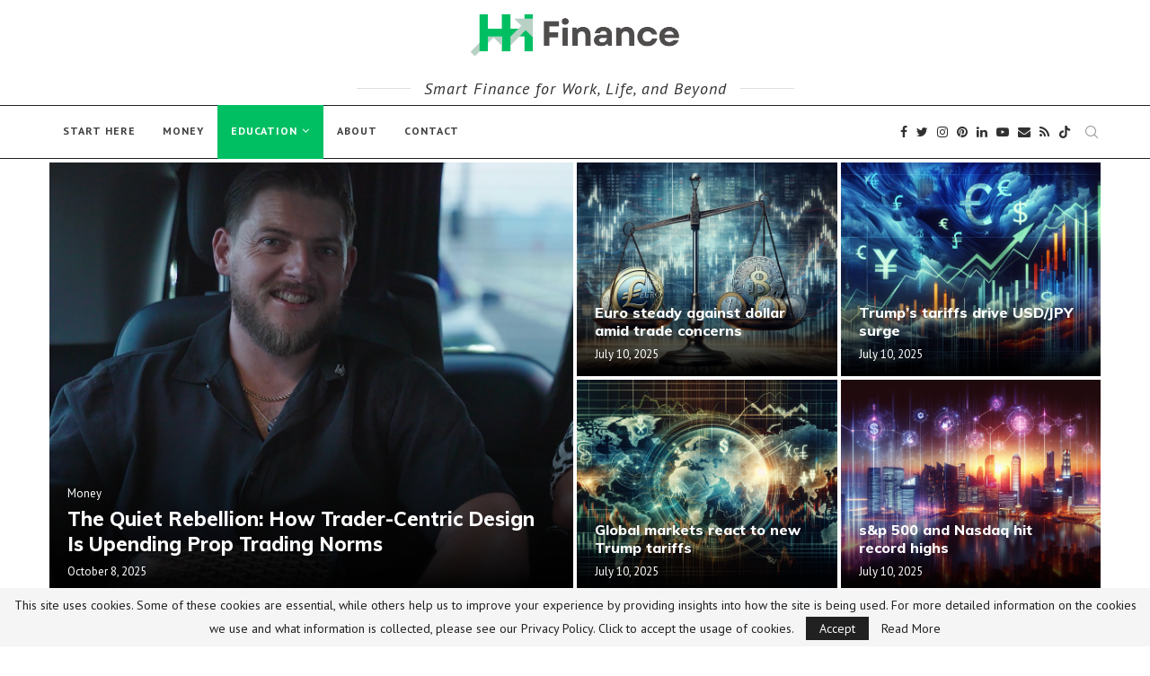

--- FILE ---
content_type: text/html; charset=UTF-8
request_url: https://www.hisandherfipost.com/
body_size: 21704
content:
<!DOCTYPE html>
<html lang="en-US">
<head>
	<meta charset="UTF-8">
	<meta http-equiv="X-UA-Compatible" content="IE=edge">
	<meta name="viewport" content="width=device-width, initial-scale=1">
	<link rel="profile" href="https://gmpg.org/xfn/11" />
			<link rel="shortcut icon" href="https://www.hisandherfipost.com/wp-content/uploads/2020/04/Social-Logo.jpg" type="image/x-icon" />
		<link rel="apple-touch-icon" sizes="180x180" href="https://www.hisandherfipost.com/wp-content/uploads/2020/04/Social-Logo.jpg">
		<link rel="alternate" type="application/rss+xml" title="HH Finance RSS Feed" href="https://www.hisandherfipost.com/feed/" />
	<link rel="alternate" type="application/atom+xml" title="HH Finance Atom Feed" href="https://www.hisandherfipost.com/feed/atom/" />
	<link rel="pingback" href="https://www.hisandherfipost.com/xmlrpc.php" />
	<!--[if lt IE 9]>
	<script src="https://www.hisandherfipost.com/wp-content/themes/soledad/js/html5.js"></script>
	<![endif]-->
	<meta name='robots' content='index, follow, max-image-preview:large, max-snippet:-1, max-video-preview:-1' />
	<style>img:is([sizes="auto" i], [sizes^="auto," i]) { contain-intrinsic-size: 3000px 1500px }</style>
	
	<!-- This site is optimized with the Yoast SEO plugin v24.3 - https://yoast.com/wordpress/plugins/seo/ -->
	<title>HH Finance - Smart Finance for Work, Life, and Beyond</title>
	<meta name="description" content="Welcome to the His and Her FI Post financial independence blog. Explore financial strategy tips for living on a budget and wealth creation with us." />
	<link rel="canonical" href="https://www.hisandherfipost.com/" />
	<link rel="next" href="https://www.hisandherfipost.com/page/2/" />
	<meta property="og:locale" content="en_US" />
	<meta property="og:type" content="website" />
	<meta property="og:title" content="His and Her FI Post" />
	<meta property="og:description" content="A couple money financial independence blog. Explore financial strategy tips for living on a budget and wealth creation with us." />
	<meta property="og:url" content="https://www.hisandherfipost.com/" />
	<meta property="og:site_name" content="HH Finance" />
	<meta property="og:image" content="https://www.hisandherfipost.com/wp-content/uploads/2020/04/Social-Logo.jpg" />
	<meta property="og:image:width" content="300" />
	<meta property="og:image:height" content="300" />
	<meta property="og:image:type" content="image/jpeg" />
	<meta name="twitter:card" content="summary_large_image" />
	<meta name="twitter:site" content="@hisandherfipost" />
	<script type="application/ld+json" class="yoast-schema-graph">{"@context":"https://schema.org","@graph":[{"@type":"CollectionPage","@id":"https://www.hisandherfipost.com/","url":"https://www.hisandherfipost.com/","name":"HH Finance - Smart Finance for Work, Life, and Beyond","isPartOf":{"@id":"https://www.hisandherfipost.com/#website"},"about":{"@id":"https://www.hisandherfipost.com/#organization"},"description":"Welcome to the His and Her FI Post financial independence blog. Explore financial strategy tips for living on a budget and wealth creation with us.","breadcrumb":{"@id":"https://www.hisandherfipost.com/#breadcrumb"},"inLanguage":"en-US"},{"@type":"BreadcrumbList","@id":"https://www.hisandherfipost.com/#breadcrumb","itemListElement":[{"@type":"ListItem","position":1,"name":"Home"}]},{"@type":"WebSite","@id":"https://www.hisandherfipost.com/#website","url":"https://www.hisandherfipost.com/","name":"HH Finance","description":"- Smart Finance for Work, Life, and Beyond","publisher":{"@id":"https://www.hisandherfipost.com/#organization"},"potentialAction":[{"@type":"SearchAction","target":{"@type":"EntryPoint","urlTemplate":"https://www.hisandherfipost.com/?s={search_term_string}"},"query-input":{"@type":"PropertyValueSpecification","valueRequired":true,"valueName":"search_term_string"}}],"inLanguage":"en-US"},{"@type":"Organization","@id":"https://www.hisandherfipost.com/#organization","name":"His and Her FI Post","url":"https://www.hisandherfipost.com/","logo":{"@type":"ImageObject","inLanguage":"en-US","@id":"https://www.hisandherfipost.com/#/schema/logo/image/","url":"https://www.hisandherfipost.com/wp-content/uploads/2020/04/Circle-Logo-new-1.png","contentUrl":"https://www.hisandherfipost.com/wp-content/uploads/2020/04/Circle-Logo-new-1.png","width":1500,"height":1500,"caption":"His and Her FI Post"},"image":{"@id":"https://www.hisandherfipost.com/#/schema/logo/image/"},"sameAs":["https://www.facebook.com/hisandherfipost","https://x.com/hisandherfipost"]}]}</script>
	<meta name="p:domain_verify" content="492b48e71c0ad19c904c0b1231f25023" />
	<!-- / Yoast SEO plugin. -->


<link rel='dns-prefetch' href='//fonts.googleapis.com' />
<link rel="alternate" type="application/rss+xml" title="HH Finance &raquo; Feed" href="https://www.hisandherfipost.com/feed/" />
<link rel="alternate" type="application/rss+xml" title="HH Finance &raquo; Comments Feed" href="https://www.hisandherfipost.com/comments/feed/" />
<script type="text/javascript">
/* <![CDATA[ */
window._wpemojiSettings = {"baseUrl":"https:\/\/s.w.org\/images\/core\/emoji\/15.0.3\/72x72\/","ext":".png","svgUrl":"https:\/\/s.w.org\/images\/core\/emoji\/15.0.3\/svg\/","svgExt":".svg","source":{"concatemoji":"https:\/\/www.hisandherfipost.com\/wp-includes\/js\/wp-emoji-release.min.js?ver=6.7.4"}};
/*! This file is auto-generated */
!function(i,n){var o,s,e;function c(e){try{var t={supportTests:e,timestamp:(new Date).valueOf()};sessionStorage.setItem(o,JSON.stringify(t))}catch(e){}}function p(e,t,n){e.clearRect(0,0,e.canvas.width,e.canvas.height),e.fillText(t,0,0);var t=new Uint32Array(e.getImageData(0,0,e.canvas.width,e.canvas.height).data),r=(e.clearRect(0,0,e.canvas.width,e.canvas.height),e.fillText(n,0,0),new Uint32Array(e.getImageData(0,0,e.canvas.width,e.canvas.height).data));return t.every(function(e,t){return e===r[t]})}function u(e,t,n){switch(t){case"flag":return n(e,"\ud83c\udff3\ufe0f\u200d\u26a7\ufe0f","\ud83c\udff3\ufe0f\u200b\u26a7\ufe0f")?!1:!n(e,"\ud83c\uddfa\ud83c\uddf3","\ud83c\uddfa\u200b\ud83c\uddf3")&&!n(e,"\ud83c\udff4\udb40\udc67\udb40\udc62\udb40\udc65\udb40\udc6e\udb40\udc67\udb40\udc7f","\ud83c\udff4\u200b\udb40\udc67\u200b\udb40\udc62\u200b\udb40\udc65\u200b\udb40\udc6e\u200b\udb40\udc67\u200b\udb40\udc7f");case"emoji":return!n(e,"\ud83d\udc26\u200d\u2b1b","\ud83d\udc26\u200b\u2b1b")}return!1}function f(e,t,n){var r="undefined"!=typeof WorkerGlobalScope&&self instanceof WorkerGlobalScope?new OffscreenCanvas(300,150):i.createElement("canvas"),a=r.getContext("2d",{willReadFrequently:!0}),o=(a.textBaseline="top",a.font="600 32px Arial",{});return e.forEach(function(e){o[e]=t(a,e,n)}),o}function t(e){var t=i.createElement("script");t.src=e,t.defer=!0,i.head.appendChild(t)}"undefined"!=typeof Promise&&(o="wpEmojiSettingsSupports",s=["flag","emoji"],n.supports={everything:!0,everythingExceptFlag:!0},e=new Promise(function(e){i.addEventListener("DOMContentLoaded",e,{once:!0})}),new Promise(function(t){var n=function(){try{var e=JSON.parse(sessionStorage.getItem(o));if("object"==typeof e&&"number"==typeof e.timestamp&&(new Date).valueOf()<e.timestamp+604800&&"object"==typeof e.supportTests)return e.supportTests}catch(e){}return null}();if(!n){if("undefined"!=typeof Worker&&"undefined"!=typeof OffscreenCanvas&&"undefined"!=typeof URL&&URL.createObjectURL&&"undefined"!=typeof Blob)try{var e="postMessage("+f.toString()+"("+[JSON.stringify(s),u.toString(),p.toString()].join(",")+"));",r=new Blob([e],{type:"text/javascript"}),a=new Worker(URL.createObjectURL(r),{name:"wpTestEmojiSupports"});return void(a.onmessage=function(e){c(n=e.data),a.terminate(),t(n)})}catch(e){}c(n=f(s,u,p))}t(n)}).then(function(e){for(var t in e)n.supports[t]=e[t],n.supports.everything=n.supports.everything&&n.supports[t],"flag"!==t&&(n.supports.everythingExceptFlag=n.supports.everythingExceptFlag&&n.supports[t]);n.supports.everythingExceptFlag=n.supports.everythingExceptFlag&&!n.supports.flag,n.DOMReady=!1,n.readyCallback=function(){n.DOMReady=!0}}).then(function(){return e}).then(function(){var e;n.supports.everything||(n.readyCallback(),(e=n.source||{}).concatemoji?t(e.concatemoji):e.wpemoji&&e.twemoji&&(t(e.twemoji),t(e.wpemoji)))}))}((window,document),window._wpemojiSettings);
/* ]]> */
</script>
<style id='wp-emoji-styles-inline-css' type='text/css'>

	img.wp-smiley, img.emoji {
		display: inline !important;
		border: none !important;
		box-shadow: none !important;
		height: 1em !important;
		width: 1em !important;
		margin: 0 0.07em !important;
		vertical-align: -0.1em !important;
		background: none !important;
		padding: 0 !important;
	}
</style>
<link rel='stylesheet' id='wp-block-library-css' href='https://www.hisandherfipost.com/wp-includes/css/dist/block-library/style.min.css?ver=6.7.4' type='text/css' media='all' />
<style id='wp-block-library-theme-inline-css' type='text/css'>
.wp-block-audio :where(figcaption){color:#555;font-size:13px;text-align:center}.is-dark-theme .wp-block-audio :where(figcaption){color:#ffffffa6}.wp-block-audio{margin:0 0 1em}.wp-block-code{border:1px solid #ccc;border-radius:4px;font-family:Menlo,Consolas,monaco,monospace;padding:.8em 1em}.wp-block-embed :where(figcaption){color:#555;font-size:13px;text-align:center}.is-dark-theme .wp-block-embed :where(figcaption){color:#ffffffa6}.wp-block-embed{margin:0 0 1em}.blocks-gallery-caption{color:#555;font-size:13px;text-align:center}.is-dark-theme .blocks-gallery-caption{color:#ffffffa6}:root :where(.wp-block-image figcaption){color:#555;font-size:13px;text-align:center}.is-dark-theme :root :where(.wp-block-image figcaption){color:#ffffffa6}.wp-block-image{margin:0 0 1em}.wp-block-pullquote{border-bottom:4px solid;border-top:4px solid;color:currentColor;margin-bottom:1.75em}.wp-block-pullquote cite,.wp-block-pullquote footer,.wp-block-pullquote__citation{color:currentColor;font-size:.8125em;font-style:normal;text-transform:uppercase}.wp-block-quote{border-left:.25em solid;margin:0 0 1.75em;padding-left:1em}.wp-block-quote cite,.wp-block-quote footer{color:currentColor;font-size:.8125em;font-style:normal;position:relative}.wp-block-quote:where(.has-text-align-right){border-left:none;border-right:.25em solid;padding-left:0;padding-right:1em}.wp-block-quote:where(.has-text-align-center){border:none;padding-left:0}.wp-block-quote.is-large,.wp-block-quote.is-style-large,.wp-block-quote:where(.is-style-plain){border:none}.wp-block-search .wp-block-search__label{font-weight:700}.wp-block-search__button{border:1px solid #ccc;padding:.375em .625em}:where(.wp-block-group.has-background){padding:1.25em 2.375em}.wp-block-separator.has-css-opacity{opacity:.4}.wp-block-separator{border:none;border-bottom:2px solid;margin-left:auto;margin-right:auto}.wp-block-separator.has-alpha-channel-opacity{opacity:1}.wp-block-separator:not(.is-style-wide):not(.is-style-dots){width:100px}.wp-block-separator.has-background:not(.is-style-dots){border-bottom:none;height:1px}.wp-block-separator.has-background:not(.is-style-wide):not(.is-style-dots){height:2px}.wp-block-table{margin:0 0 1em}.wp-block-table td,.wp-block-table th{word-break:normal}.wp-block-table :where(figcaption){color:#555;font-size:13px;text-align:center}.is-dark-theme .wp-block-table :where(figcaption){color:#ffffffa6}.wp-block-video :where(figcaption){color:#555;font-size:13px;text-align:center}.is-dark-theme .wp-block-video :where(figcaption){color:#ffffffa6}.wp-block-video{margin:0 0 1em}:root :where(.wp-block-template-part.has-background){margin-bottom:0;margin-top:0;padding:1.25em 2.375em}
</style>
<link rel='stylesheet' id='mpp_gutenberg-css' href='https://www.hisandherfipost.com/wp-content/plugins/metronet-profile-picture/dist/blocks.style.build.css?ver=2.6.3' type='text/css' media='all' />
<link rel='stylesheet' id='edd-blocks-css' href='https://www.hisandherfipost.com/wp-content/plugins/easy-digital-downloads/includes/blocks/assets/css/edd-blocks.css?ver=3.3.6.1' type='text/css' media='all' />
<style id='classic-theme-styles-inline-css' type='text/css'>
/*! This file is auto-generated */
.wp-block-button__link{color:#fff;background-color:#32373c;border-radius:9999px;box-shadow:none;text-decoration:none;padding:calc(.667em + 2px) calc(1.333em + 2px);font-size:1.125em}.wp-block-file__button{background:#32373c;color:#fff;text-decoration:none}
</style>
<style id='global-styles-inline-css' type='text/css'>
:root{--wp--preset--aspect-ratio--square: 1;--wp--preset--aspect-ratio--4-3: 4/3;--wp--preset--aspect-ratio--3-4: 3/4;--wp--preset--aspect-ratio--3-2: 3/2;--wp--preset--aspect-ratio--2-3: 2/3;--wp--preset--aspect-ratio--16-9: 16/9;--wp--preset--aspect-ratio--9-16: 9/16;--wp--preset--color--black: #000000;--wp--preset--color--cyan-bluish-gray: #abb8c3;--wp--preset--color--white: #ffffff;--wp--preset--color--pale-pink: #f78da7;--wp--preset--color--vivid-red: #cf2e2e;--wp--preset--color--luminous-vivid-orange: #ff6900;--wp--preset--color--luminous-vivid-amber: #fcb900;--wp--preset--color--light-green-cyan: #7bdcb5;--wp--preset--color--vivid-green-cyan: #00d084;--wp--preset--color--pale-cyan-blue: #8ed1fc;--wp--preset--color--vivid-cyan-blue: #0693e3;--wp--preset--color--vivid-purple: #9b51e0;--wp--preset--gradient--vivid-cyan-blue-to-vivid-purple: linear-gradient(135deg,rgba(6,147,227,1) 0%,rgb(155,81,224) 100%);--wp--preset--gradient--light-green-cyan-to-vivid-green-cyan: linear-gradient(135deg,rgb(122,220,180) 0%,rgb(0,208,130) 100%);--wp--preset--gradient--luminous-vivid-amber-to-luminous-vivid-orange: linear-gradient(135deg,rgba(252,185,0,1) 0%,rgba(255,105,0,1) 100%);--wp--preset--gradient--luminous-vivid-orange-to-vivid-red: linear-gradient(135deg,rgba(255,105,0,1) 0%,rgb(207,46,46) 100%);--wp--preset--gradient--very-light-gray-to-cyan-bluish-gray: linear-gradient(135deg,rgb(238,238,238) 0%,rgb(169,184,195) 100%);--wp--preset--gradient--cool-to-warm-spectrum: linear-gradient(135deg,rgb(74,234,220) 0%,rgb(151,120,209) 20%,rgb(207,42,186) 40%,rgb(238,44,130) 60%,rgb(251,105,98) 80%,rgb(254,248,76) 100%);--wp--preset--gradient--blush-light-purple: linear-gradient(135deg,rgb(255,206,236) 0%,rgb(152,150,240) 100%);--wp--preset--gradient--blush-bordeaux: linear-gradient(135deg,rgb(254,205,165) 0%,rgb(254,45,45) 50%,rgb(107,0,62) 100%);--wp--preset--gradient--luminous-dusk: linear-gradient(135deg,rgb(255,203,112) 0%,rgb(199,81,192) 50%,rgb(65,88,208) 100%);--wp--preset--gradient--pale-ocean: linear-gradient(135deg,rgb(255,245,203) 0%,rgb(182,227,212) 50%,rgb(51,167,181) 100%);--wp--preset--gradient--electric-grass: linear-gradient(135deg,rgb(202,248,128) 0%,rgb(113,206,126) 100%);--wp--preset--gradient--midnight: linear-gradient(135deg,rgb(2,3,129) 0%,rgb(40,116,252) 100%);--wp--preset--font-size--small: 12px;--wp--preset--font-size--medium: 20px;--wp--preset--font-size--large: 32px;--wp--preset--font-size--x-large: 42px;--wp--preset--font-size--normal: 14px;--wp--preset--font-size--huge: 42px;--wp--preset--spacing--20: 0.44rem;--wp--preset--spacing--30: 0.67rem;--wp--preset--spacing--40: 1rem;--wp--preset--spacing--50: 1.5rem;--wp--preset--spacing--60: 2.25rem;--wp--preset--spacing--70: 3.38rem;--wp--preset--spacing--80: 5.06rem;--wp--preset--shadow--natural: 6px 6px 9px rgba(0, 0, 0, 0.2);--wp--preset--shadow--deep: 12px 12px 50px rgba(0, 0, 0, 0.4);--wp--preset--shadow--sharp: 6px 6px 0px rgba(0, 0, 0, 0.2);--wp--preset--shadow--outlined: 6px 6px 0px -3px rgba(255, 255, 255, 1), 6px 6px rgba(0, 0, 0, 1);--wp--preset--shadow--crisp: 6px 6px 0px rgba(0, 0, 0, 1);}:where(.is-layout-flex){gap: 0.5em;}:where(.is-layout-grid){gap: 0.5em;}body .is-layout-flex{display: flex;}.is-layout-flex{flex-wrap: wrap;align-items: center;}.is-layout-flex > :is(*, div){margin: 0;}body .is-layout-grid{display: grid;}.is-layout-grid > :is(*, div){margin: 0;}:where(.wp-block-columns.is-layout-flex){gap: 2em;}:where(.wp-block-columns.is-layout-grid){gap: 2em;}:where(.wp-block-post-template.is-layout-flex){gap: 1.25em;}:where(.wp-block-post-template.is-layout-grid){gap: 1.25em;}.has-black-color{color: var(--wp--preset--color--black) !important;}.has-cyan-bluish-gray-color{color: var(--wp--preset--color--cyan-bluish-gray) !important;}.has-white-color{color: var(--wp--preset--color--white) !important;}.has-pale-pink-color{color: var(--wp--preset--color--pale-pink) !important;}.has-vivid-red-color{color: var(--wp--preset--color--vivid-red) !important;}.has-luminous-vivid-orange-color{color: var(--wp--preset--color--luminous-vivid-orange) !important;}.has-luminous-vivid-amber-color{color: var(--wp--preset--color--luminous-vivid-amber) !important;}.has-light-green-cyan-color{color: var(--wp--preset--color--light-green-cyan) !important;}.has-vivid-green-cyan-color{color: var(--wp--preset--color--vivid-green-cyan) !important;}.has-pale-cyan-blue-color{color: var(--wp--preset--color--pale-cyan-blue) !important;}.has-vivid-cyan-blue-color{color: var(--wp--preset--color--vivid-cyan-blue) !important;}.has-vivid-purple-color{color: var(--wp--preset--color--vivid-purple) !important;}.has-black-background-color{background-color: var(--wp--preset--color--black) !important;}.has-cyan-bluish-gray-background-color{background-color: var(--wp--preset--color--cyan-bluish-gray) !important;}.has-white-background-color{background-color: var(--wp--preset--color--white) !important;}.has-pale-pink-background-color{background-color: var(--wp--preset--color--pale-pink) !important;}.has-vivid-red-background-color{background-color: var(--wp--preset--color--vivid-red) !important;}.has-luminous-vivid-orange-background-color{background-color: var(--wp--preset--color--luminous-vivid-orange) !important;}.has-luminous-vivid-amber-background-color{background-color: var(--wp--preset--color--luminous-vivid-amber) !important;}.has-light-green-cyan-background-color{background-color: var(--wp--preset--color--light-green-cyan) !important;}.has-vivid-green-cyan-background-color{background-color: var(--wp--preset--color--vivid-green-cyan) !important;}.has-pale-cyan-blue-background-color{background-color: var(--wp--preset--color--pale-cyan-blue) !important;}.has-vivid-cyan-blue-background-color{background-color: var(--wp--preset--color--vivid-cyan-blue) !important;}.has-vivid-purple-background-color{background-color: var(--wp--preset--color--vivid-purple) !important;}.has-black-border-color{border-color: var(--wp--preset--color--black) !important;}.has-cyan-bluish-gray-border-color{border-color: var(--wp--preset--color--cyan-bluish-gray) !important;}.has-white-border-color{border-color: var(--wp--preset--color--white) !important;}.has-pale-pink-border-color{border-color: var(--wp--preset--color--pale-pink) !important;}.has-vivid-red-border-color{border-color: var(--wp--preset--color--vivid-red) !important;}.has-luminous-vivid-orange-border-color{border-color: var(--wp--preset--color--luminous-vivid-orange) !important;}.has-luminous-vivid-amber-border-color{border-color: var(--wp--preset--color--luminous-vivid-amber) !important;}.has-light-green-cyan-border-color{border-color: var(--wp--preset--color--light-green-cyan) !important;}.has-vivid-green-cyan-border-color{border-color: var(--wp--preset--color--vivid-green-cyan) !important;}.has-pale-cyan-blue-border-color{border-color: var(--wp--preset--color--pale-cyan-blue) !important;}.has-vivid-cyan-blue-border-color{border-color: var(--wp--preset--color--vivid-cyan-blue) !important;}.has-vivid-purple-border-color{border-color: var(--wp--preset--color--vivid-purple) !important;}.has-vivid-cyan-blue-to-vivid-purple-gradient-background{background: var(--wp--preset--gradient--vivid-cyan-blue-to-vivid-purple) !important;}.has-light-green-cyan-to-vivid-green-cyan-gradient-background{background: var(--wp--preset--gradient--light-green-cyan-to-vivid-green-cyan) !important;}.has-luminous-vivid-amber-to-luminous-vivid-orange-gradient-background{background: var(--wp--preset--gradient--luminous-vivid-amber-to-luminous-vivid-orange) !important;}.has-luminous-vivid-orange-to-vivid-red-gradient-background{background: var(--wp--preset--gradient--luminous-vivid-orange-to-vivid-red) !important;}.has-very-light-gray-to-cyan-bluish-gray-gradient-background{background: var(--wp--preset--gradient--very-light-gray-to-cyan-bluish-gray) !important;}.has-cool-to-warm-spectrum-gradient-background{background: var(--wp--preset--gradient--cool-to-warm-spectrum) !important;}.has-blush-light-purple-gradient-background{background: var(--wp--preset--gradient--blush-light-purple) !important;}.has-blush-bordeaux-gradient-background{background: var(--wp--preset--gradient--blush-bordeaux) !important;}.has-luminous-dusk-gradient-background{background: var(--wp--preset--gradient--luminous-dusk) !important;}.has-pale-ocean-gradient-background{background: var(--wp--preset--gradient--pale-ocean) !important;}.has-electric-grass-gradient-background{background: var(--wp--preset--gradient--electric-grass) !important;}.has-midnight-gradient-background{background: var(--wp--preset--gradient--midnight) !important;}.has-small-font-size{font-size: var(--wp--preset--font-size--small) !important;}.has-medium-font-size{font-size: var(--wp--preset--font-size--medium) !important;}.has-large-font-size{font-size: var(--wp--preset--font-size--large) !important;}.has-x-large-font-size{font-size: var(--wp--preset--font-size--x-large) !important;}
:where(.wp-block-post-template.is-layout-flex){gap: 1.25em;}:where(.wp-block-post-template.is-layout-grid){gap: 1.25em;}
:where(.wp-block-columns.is-layout-flex){gap: 2em;}:where(.wp-block-columns.is-layout-grid){gap: 2em;}
:root :where(.wp-block-pullquote){font-size: 1.5em;line-height: 1.6;}
</style>
<link rel='stylesheet' id='edd-styles-css' href='https://www.hisandherfipost.com/wp-content/plugins/easy-digital-downloads/assets/css/edd.min.css?ver=3.3.6.1' type='text/css' media='all' />
<link rel='stylesheet' id='chld_thm_cfg_parent-css' href='https://www.hisandherfipost.com/wp-content/themes/soledad/style.css?ver=6.7.4' type='text/css' media='all' />
<link crossorigin="anonymous" rel='stylesheet' id='penci-fonts-css' href='//fonts.googleapis.com/css?family=Playfair+Display+SC%3A300%2C300italic%2C400%2C400italic%2C500%2C500italic%2C600%2C600italic%2C700%2C700italic%2C800%2C800italic%7CMontserrat%3A300%2C300italic%2C400%2C400italic%2C500%2C500italic%2C600%2C600italic%2C700%2C700italic%2C800%2C800italic%7CMuli%3A300%2C300italic%2C400%2C400italic%2C500%2C500italic%2C600%2C600italic%2C700%2C700italic%2C800%2C800italic%7CPT+Sans%3A300%2C300italic%2C400%2C400italic%2C500%2C500italic%2C600%2C600italic%2C700%2C700italic%2C800%2C800italic%26subset%3Dlatin%2Ccyrillic%2Ccyrillic-ext%2Cgreek%2Cgreek-ext%2Clatin-ext&#038;display=swap&#038;ver=1.0' type='text/css' media='all' />
<link rel='stylesheet' id='penci-main-style-css' href='https://www.hisandherfipost.com/wp-content/themes/soledad/main.css?ver=7.9.6' type='text/css' media='all' />
<link rel='stylesheet' id='penci-font-awesomeold-css' href='https://www.hisandherfipost.com/wp-content/themes/soledad/css/font-awesome.4.7.0.swap.min.css?ver=4.7.0' type='text/css' media='all' />
<link rel='stylesheet' id='penci-font-iweather-css' href='https://www.hisandherfipost.com/wp-content/themes/soledad/css/weather-icon.swap.css?ver=2.0' type='text/css' media='all' />
<link rel='stylesheet' id='penci_icon-css' href='https://www.hisandherfipost.com/wp-content/themes/soledad/css/penci-icon.css?ver=7.9.6' type='text/css' media='all' />
<link rel='stylesheet' id='penci_style-css' href='https://www.hisandherfipost.com/wp-content/themes/soledad-child/style.css?ver=7.9.6' type='text/css' media='all' />
<link rel='stylesheet' id='tablepress-default-css' href='https://www.hisandherfipost.com/wp-content/plugins/tablepress/css/build/default.css?ver=3.0.2' type='text/css' media='all' />
<script type="text/javascript" src="https://www.hisandherfipost.com/wp-includes/js/jquery/jquery.min.js?ver=3.7.1" id="jquery-core-js"></script>
<script type="text/javascript" src="https://www.hisandherfipost.com/wp-includes/js/jquery/jquery-migrate.min.js?ver=3.4.1" id="jquery-migrate-js"></script>
<link rel="https://api.w.org/" href="https://www.hisandherfipost.com/wp-json/" /><link rel="EditURI" type="application/rsd+xml" title="RSD" href="https://www.hisandherfipost.com/xmlrpc.php?rsd" />
<meta name="generator" content="WordPress 6.7.4" />
<meta name="generator" content="Easy Digital Downloads v3.3.6.1" />
<meta name="google-site-verification" content="FBRXvUdY1wmymOAYHYGItfvs5lrmhUzrHR4Qt3OlSnM" />
<meta name="p:domain_verify" content="e0d02c16c7b2def269e2cb70232faa98"/><style id="penci-custom-style" type="text/css">body{ --pcbg-cl: #fff; --pctext-cl: #313131; --pcborder-cl: #dedede; --pcheading-cl: #313131; --pcmeta-cl: #888888; --pcaccent-cl: #6eb48c; --pcbody-font: 'PT Serif', serif; --pchead-font: 'Raleway', sans-serif; --pchead-wei: bold; } body { --pchead-font: 'Muli', sans-serif; } body { --pcbody-font: 'PT Sans', sans-serif; } p{ line-height: 1.8; } .header-slogan .header-slogan-text{ font-family: 'PT Sans', sans-serif; } #navigation .menu li a, .penci-menu-hbg .menu li a, #sidebar-nav .menu li a { font-family: 'PT Sans', sans-serif; font-weight: normal; } .penci-hide-tagupdated{ display: none !important; } .header-slogan .header-slogan-text { font-style:italic; } .header-slogan .header-slogan-text { font-weight:normal; } .header-slogan .header-slogan-text { font-size:18px; } body, .widget ul li a{ font-size: 15px; } .widget ul li, .post-entry, p, .post-entry p { font-size: 15px; line-height: 1.8; } body { --pchead-wei: 800; } .featured-area .penci-image-holder, .featured-area .penci-slider4-overlay, .featured-area .penci-slide-overlay .overlay-link, .featured-style-29 .featured-slider-overlay, .penci-slider38-overlay{ border-radius: ; -webkit-border-radius: ; } .penci-featured-content-right:before{ border-top-right-radius: ; border-bottom-right-radius: ; } .penci-flat-overlay .penci-slide-overlay .penci-mag-featured-content:before{ border-bottom-left-radius: ; border-bottom-right-radius: ; } .container-single .post-image{ border-radius: ; -webkit-border-radius: ; } .penci-mega-thumbnail .penci-image-holder{ border-radius: ; -webkit-border-radius: ; } #navigation .menu li a, .penci-menu-hbg .menu li a, #sidebar-nav .menu li a { font-weight: 700; } body.penci-body-boxed { background-image: url(http://soledad.pencidesign.com/soledad-education-news/wp-content/uploads/sites/26/2017/06/office.png); } body.penci-body-boxed { background-repeat:repeat; } body.penci-body-boxed { background-attachment:scroll; } body.penci-body-boxed { background-size:auto; } #header .inner-header .container { padding:5px 0; } #logo a { max-width:250px; width: 100%; } @media only screen and (max-width: 960px) and (min-width: 768px){ #logo img{ max-width: 100%; } } .wp-caption p.wp-caption-text, .penci-featured-caption { position: static; background: none; padding: 11px 0 0; color: #888; } .wp-caption:hover p.wp-caption-text, .post-image:hover .penci-featured-caption{ opacity: 1; transform: none; -webkit-transform: none; } body{ --pcaccent-cl: #00bf63; } .penci-menuhbg-toggle:hover .lines-button:after, .penci-menuhbg-toggle:hover .penci-lines:before, .penci-menuhbg-toggle:hover .penci-lines:after,.tags-share-box.tags-share-box-s2 .post-share-plike,.penci-video_playlist .penci-playlist-title,.pencisc-column-2.penci-video_playlist .penci-video-nav .playlist-panel-item, .pencisc-column-1.penci-video_playlist .penci-video-nav .playlist-panel-item,.penci-video_playlist .penci-custom-scroll::-webkit-scrollbar-thumb, .pencisc-button, .post-entry .pencisc-button, .penci-dropcap-box, .penci-dropcap-circle, .penci-login-register input[type="submit"]:hover, .penci-ld .penci-ldin:before, .penci-ldspinner > div{ background: #00bf63; } a, .post-entry .penci-portfolio-filter ul li a:hover, .penci-portfolio-filter ul li a:hover, .penci-portfolio-filter ul li.active a, .post-entry .penci-portfolio-filter ul li.active a, .penci-countdown .countdown-amount, .archive-box h1, .post-entry a, .container.penci-breadcrumb span a:hover, .post-entry blockquote:before, .post-entry blockquote cite, .post-entry blockquote .author, .wpb_text_column blockquote:before, .wpb_text_column blockquote cite, .wpb_text_column blockquote .author, .penci-pagination a:hover, ul.penci-topbar-menu > li a:hover, div.penci-topbar-menu > ul > li a:hover, .penci-recipe-heading a.penci-recipe-print,.penci-review-metas .penci-review-btnbuy, .main-nav-social a:hover, .widget-social .remove-circle a:hover i, .penci-recipe-index .cat > a.penci-cat-name, #bbpress-forums li.bbp-body ul.forum li.bbp-forum-info a:hover, #bbpress-forums li.bbp-body ul.topic li.bbp-topic-title a:hover, #bbpress-forums li.bbp-body ul.forum li.bbp-forum-info .bbp-forum-content a, #bbpress-forums li.bbp-body ul.topic p.bbp-topic-meta a, #bbpress-forums .bbp-breadcrumb a:hover, #bbpress-forums .bbp-forum-freshness a:hover, #bbpress-forums .bbp-topic-freshness a:hover, #buddypress ul.item-list li div.item-title a, #buddypress ul.item-list li h4 a, #buddypress .activity-header a:first-child, #buddypress .comment-meta a:first-child, #buddypress .acomment-meta a:first-child, div.bbp-template-notice a:hover, .penci-menu-hbg .menu li a .indicator:hover, .penci-menu-hbg .menu li a:hover, #sidebar-nav .menu li a:hover, .penci-rlt-popup .rltpopup-meta .rltpopup-title:hover, .penci-video_playlist .penci-video-playlist-item .penci-video-title:hover, .penci_list_shortcode li:before, .penci-dropcap-box-outline, .penci-dropcap-circle-outline, .penci-dropcap-regular, .penci-dropcap-bold{ color: #00bf63; } .penci-home-popular-post ul.slick-dots li button:hover, .penci-home-popular-post ul.slick-dots li.slick-active button, .post-entry blockquote .author span:after, .error-image:after, .error-404 .go-back-home a:after, .penci-header-signup-form, .woocommerce span.onsale, .woocommerce #respond input#submit:hover, .woocommerce a.button:hover, .woocommerce button.button:hover, .woocommerce input.button:hover, .woocommerce nav.woocommerce-pagination ul li span.current, .woocommerce div.product .entry-summary div[itemprop="description"]:before, .woocommerce div.product .entry-summary div[itemprop="description"] blockquote .author span:after, .woocommerce div.product .woocommerce-tabs #tab-description blockquote .author span:after, .woocommerce #respond input#submit.alt:hover, .woocommerce a.button.alt:hover, .woocommerce button.button.alt:hover, .woocommerce input.button.alt:hover, .pcheader-icon.shoping-cart-icon > a > span, #penci-demobar .buy-button, #penci-demobar .buy-button:hover, .penci-recipe-heading a.penci-recipe-print:hover,.penci-review-metas .penci-review-btnbuy:hover, .penci-review-process span, .penci-review-score-total, #navigation.menu-style-2 ul.menu ul:before, #navigation.menu-style-2 .menu ul ul:before, .penci-go-to-top-floating, .post-entry.blockquote-style-2 blockquote:before, #bbpress-forums #bbp-search-form .button, #bbpress-forums #bbp-search-form .button:hover, .wrapper-boxed .bbp-pagination-links span.current, #bbpress-forums #bbp_reply_submit:hover, #bbpress-forums #bbp_topic_submit:hover,#main .bbp-login-form .bbp-submit-wrapper button[type="submit"]:hover, #buddypress .dir-search input[type=submit], #buddypress .groups-members-search input[type=submit], #buddypress button:hover, #buddypress a.button:hover, #buddypress a.button:focus, #buddypress input[type=button]:hover, #buddypress input[type=reset]:hover, #buddypress ul.button-nav li a:hover, #buddypress ul.button-nav li.current a, #buddypress div.generic-button a:hover, #buddypress .comment-reply-link:hover, #buddypress input[type=submit]:hover, #buddypress div.pagination .pagination-links .current, #buddypress div.item-list-tabs ul li.selected a, #buddypress div.item-list-tabs ul li.current a, #buddypress div.item-list-tabs ul li a:hover, #buddypress table.notifications thead tr, #buddypress table.notifications-settings thead tr, #buddypress table.profile-settings thead tr, #buddypress table.profile-fields thead tr, #buddypress table.wp-profile-fields thead tr, #buddypress table.messages-notices thead tr, #buddypress table.forum thead tr, #buddypress input[type=submit] { background-color: #00bf63; } .penci-pagination ul.page-numbers li span.current, #comments_pagination span { color: #fff; background: #00bf63; border-color: #00bf63; } .footer-instagram h4.footer-instagram-title > span:before, .woocommerce nav.woocommerce-pagination ul li span.current, .penci-pagination.penci-ajax-more a.penci-ajax-more-button:hover, .penci-recipe-heading a.penci-recipe-print:hover,.penci-review-metas .penci-review-btnbuy:hover, .home-featured-cat-content.style-14 .magcat-padding:before, .wrapper-boxed .bbp-pagination-links span.current, #buddypress .dir-search input[type=submit], #buddypress .groups-members-search input[type=submit], #buddypress button:hover, #buddypress a.button:hover, #buddypress a.button:focus, #buddypress input[type=button]:hover, #buddypress input[type=reset]:hover, #buddypress ul.button-nav li a:hover, #buddypress ul.button-nav li.current a, #buddypress div.generic-button a:hover, #buddypress .comment-reply-link:hover, #buddypress input[type=submit]:hover, #buddypress div.pagination .pagination-links .current, #buddypress input[type=submit], form.pc-searchform.penci-hbg-search-form input.search-input:hover, form.pc-searchform.penci-hbg-search-form input.search-input:focus, .penci-dropcap-box-outline, .penci-dropcap-circle-outline { border-color: #00bf63; } .woocommerce .woocommerce-error, .woocommerce .woocommerce-info, .woocommerce .woocommerce-message { border-top-color: #00bf63; } .penci-slider ol.penci-control-nav li a.penci-active, .penci-slider ol.penci-control-nav li a:hover, .penci-related-carousel .owl-dot.active span, .penci-owl-carousel-slider .owl-dot.active span{ border-color: #00bf63; background-color: #00bf63; } .woocommerce .woocommerce-message:before, .woocommerce form.checkout table.shop_table .order-total .amount, .woocommerce ul.products li.product .price ins, .woocommerce ul.products li.product .price, .woocommerce div.product p.price ins, .woocommerce div.product span.price ins, .woocommerce div.product p.price, .woocommerce div.product .entry-summary div[itemprop="description"] blockquote:before, .woocommerce div.product .woocommerce-tabs #tab-description blockquote:before, .woocommerce div.product .entry-summary div[itemprop="description"] blockquote cite, .woocommerce div.product .entry-summary div[itemprop="description"] blockquote .author, .woocommerce div.product .woocommerce-tabs #tab-description blockquote cite, .woocommerce div.product .woocommerce-tabs #tab-description blockquote .author, .woocommerce div.product .product_meta > span a:hover, .woocommerce div.product .woocommerce-tabs ul.tabs li.active, .woocommerce ul.cart_list li .amount, .woocommerce ul.product_list_widget li .amount, .woocommerce table.shop_table td.product-name a:hover, .woocommerce table.shop_table td.product-price span, .woocommerce table.shop_table td.product-subtotal span, .woocommerce-cart .cart-collaterals .cart_totals table td .amount, .woocommerce .woocommerce-info:before, .woocommerce div.product span.price, .penci-container-inside.penci-breadcrumb span a:hover { color: #00bf63; } .standard-content .penci-more-link.penci-more-link-button a.more-link, .penci-readmore-btn.penci-btn-make-button a, .penci-featured-cat-seemore.penci-btn-make-button a{ background-color: #00bf63; color: #fff; } .penci-vernav-toggle:before{ border-top-color: #00bf63; color: #fff; } .penci-top-bar, .penci-topbar-trending .penci-owl-carousel .owl-item, ul.penci-topbar-menu ul.sub-menu, div.penci-topbar-menu > ul ul.sub-menu, .pctopbar-login-btn .pclogin-sub{ background-color: #ffffff; } .headline-title.nticker-style-3:after{ border-color: #ffffff; } .headline-title { background-color: #02e5a1; } .headline-title.nticker-style-2:after, .headline-title.nticker-style-4:after{ border-color: #02e5a1; } .penci-owl-carousel-slider.penci-headline-posts .owl-nav .owl-prev:hover, .penci-owl-carousel-slider.penci-headline-posts .owl-nav .owl-next:hover, .penci-trending-nav a:hover{ color: #02e5a1; } a.penci-topbar-post-title { color: #313131; } a.penci-topbar-post-title:hover { color: #02e5a1; } a.penci-topbar-post-title { text-transform: none; letter-spacing: 0; } ul.penci-topbar-menu > li a, div.penci-topbar-menu > ul > li a { color: #313131; } ul.penci-topbar-menu ul.sub-menu, div.penci-topbar-menu > ul ul.sub-menu { background-color: #ffffff; } ul.penci-topbar-menu > li a:hover, div.penci-topbar-menu > ul > li a:hover { color: #02e5a1; } ul.penci-topbar-menu ul.sub-menu li a, div.penci-topbar-menu > ul ul.sub-menu li a, ul.penci-topbar-menu > li > ul.sub-menu > li:first-child, div.penci-topbar-menu > ul > li > ul.sub-menu > li:first-child { border-color: #dedede; } .penci-topbar-social a { color: #313131; } .penci-topbar-social a:hover { color: #02e5a1; } #penci-login-popup:before{ opacity: ; } #navigation, .show-search { background: #ffffff; } @media only screen and (min-width: 960px){ #navigation.header-11 .container { background: #ffffff; }} #navigation ul.menu > li > a:before, #navigation .menu > ul > li > a:before{ content: none; } #navigation, #navigation.header-layout-bottom { border-color: #212121; } #navigation .menu li a { color: #3f3f3f; } #navigation .menu li a:hover, #navigation .menu li.current-menu-item > a, #navigation .menu > li.current_page_item > a, #navigation .menu li:hover > a, #navigation .menu > li.current-menu-ancestor > a, #navigation .menu > li.current-menu-item > a { color: #ffffff; } #navigation ul.menu > li > a:before, #navigation .menu > ul > li > a:before { background: #ffffff; } #navigation.menu-item-padding .menu > li > a:hover, #navigation.menu-item-padding .menu > li:hover > a, #navigation.menu-item-padding .menu > li.current-menu-item > a, #navigation.menu-item-padding .menu > li.current_page_item > a, #navigation.menu-item-padding .menu > li.current-menu-ancestor > a, #navigation.menu-item-padding .menu > li.current-menu-item > a { background-color: #00bf63; } #navigation .menu .sub-menu, #navigation .menu .children, #navigation ul.menu > li.megamenu > ul.sub-menu { background-color: #212121; } #navigation .menu .sub-menu, #navigation .menu .children, #navigation ul.menu ul a, #navigation .menu ul ul a, #navigation.menu-style-2 .menu .sub-menu, #navigation.menu-style-2 .menu .children { border-color: #313131; } #navigation .penci-megamenu .penci-mega-child-categories a.cat-active { border-top-color: #313131; border-bottom-color: #313131; } #navigation ul.menu > li.megamenu > ul.sub-menu > li:before, #navigation .penci-megamenu .penci-mega-child-categories:after { background-color: #313131; } #navigation .penci-megamenu, #navigation .penci-megamenu .penci-mega-child-categories a.cat-active, #navigation .penci-megamenu .penci-mega-child-categories a.cat-active:before { background-color: #212121; } #navigation .penci-megamenu .penci-mega-child-categories, #navigation.menu-style-2 .penci-megamenu .penci-mega-child-categories a.cat-active { background-color: #313131; } #navigation .penci-megamenu .penci-mega-date { color: #777777; } #navigation .penci-megamenu .penci-mega-thumbnail .mega-cat-name { color: #00bf63; } #navigation .penci-megamenu .penci-mega-child-categories a.cat-active, #navigation .menu .penci-megamenu .penci-mega-child-categories a:hover, #navigation .menu .penci-megamenu .penci-mega-latest-posts .penci-mega-post a:hover { color: #00bf63; } #navigation .penci-megamenu .penci-mega-thumbnail .mega-cat-name { background: #00bf63; } #navigation .penci-megamenu .post-mega-title a { font-size:14px; } #navigation .penci-megamenu .post-mega-title a { text-transform: none; letter-spacing: 0; } .header-slogan .header-slogan-text { color: #313131; } .header-slogan .header-slogan-text:before, .header-slogan .header-slogan-text:after { background: #dedede; } #navigation .menu .sub-menu li a { color: #999999; } #navigation .menu .sub-menu li a:hover, #navigation .menu .sub-menu li.current-menu-item > a, #navigation .sub-menu li:hover > a { color: #02e5a1; } #navigation.menu-style-2 ul.menu ul:before, #navigation.menu-style-2 .menu ul ul:before { background-color: #02e5a1; } .pcheader-icon > a, #navigation .button-menu-mobile { color: #999999; } .show-search form.pc-searchform input.search-input::-webkit-input-placeholder{ color: #999999; } .show-search form.pc-searchform input.search-input:-moz-placeholder { color: #999999; opacity: 1;} .show-search form.pc-searchform input.search-input::-moz-placeholder {color: #999999; opacity: 1; } .show-search form.pc-searchform input.search-input:-ms-input-placeholder { color: #999999; } .show-search form.pc-searchform input.search-input{ color: #999999; } .show-search a.close-search { color: #999999; } .penci-featured-content .feat-text h3 a, .featured-style-35 .feat-text-right h3 a, .featured-style-4 .penci-featured-content .feat-text h3 a, .penci-mag-featured-content h3 a, .pencislider-container .pencislider-content .pencislider-title { text-transform: none; letter-spacing: 0; } .home-featured-cat-content, .penci-featured-cat-seemore, .penci-featured-cat-custom-ads, .home-featured-cat-content.style-8 { margin-bottom: 40px; } .home-featured-cat-content.style-8 .penci-grid li.list-post:last-child{ margin-bottom: 0; } .home-featured-cat-content.style-3, .home-featured-cat-content.style-11{ margin-bottom: 30px; } .home-featured-cat-content.style-7{ margin-bottom: 14px; } .home-featured-cat-content.style-13{ margin-bottom: 20px; } .penci-featured-cat-seemore, .penci-featured-cat-custom-ads{ margin-top: -20px; } .penci-featured-cat-seemore.penci-seemore-style-7, .mag-cat-style-7 .penci-featured-cat-custom-ads{ margin-top: -18px; } .penci-featured-cat-seemore.penci-seemore-style-8, .mag-cat-style-8 .penci-featured-cat-custom-ads{ margin-top: 0px; } .penci-featured-cat-seemore.penci-seemore-style-13, .mag-cat-style-13 .penci-featured-cat-custom-ads{ margin-top: -20px; } .penci-homepage-title.penci-magazine-title h3 a, .penci-border-arrow.penci-homepage-title .inner-arrow { text-transform: none; letter-spacing: 0; } .penci-header-signup-form { padding-top: px; padding-bottom: px; } .penci-header-signup-form { background-color: #00bf63; } .header-social a i, .main-nav-social a { color: #313131; } .header-social a:hover i, .main-nav-social a:hover, .penci-menuhbg-toggle:hover .lines-button:after, .penci-menuhbg-toggle:hover .penci-lines:before, .penci-menuhbg-toggle:hover .penci-lines:after { color: #00bf63; } #sidebar-nav .menu li a:hover, .header-social.sidebar-nav-social a:hover i, #sidebar-nav .menu li a .indicator:hover, #sidebar-nav .menu .sub-menu li a .indicator:hover{ color: #00bf63; } #sidebar-nav-logo:before{ background-color: #00bf63; } .penci-slide-overlay .overlay-link, .penci-slider38-overlay, .penci-flat-overlay .penci-slide-overlay .penci-mag-featured-content:before { opacity: 1; } .penci-item-mag:hover .penci-slide-overlay .overlay-link, .featured-style-38 .item:hover .penci-slider38-overlay, .penci-flat-overlay .penci-item-mag:hover .penci-slide-overlay .penci-mag-featured-content:before { opacity: ; } .penci-featured-content .featured-slider-overlay { opacity: ; } .penci-featured-content .feat-text .featured-cat a, .penci-mag-featured-content .cat > a.penci-cat-name, .featured-style-35 .cat > a.penci-cat-name { color: #ffffff; } .penci-mag-featured-content .cat > a.penci-cat-name:after, .penci-featured-content .cat > a.penci-cat-name:after, .featured-style-35 .cat > a.penci-cat-name:after{ border-color: #ffffff; } .penci-featured-content .feat-text .featured-cat a:hover, .penci-mag-featured-content .cat > a.penci-cat-name:hover, .featured-style-35 .cat > a.penci-cat-name:hover { color: #ffffff; } .penci-mag-featured-content h3 a, .penci-featured-content .feat-text h3 a, .featured-style-35 .feat-text-right h3 a { color: #ffffff; } .featured-style-29 .featured-slider-overlay { opacity: ; } .pencislider-container .pencislider-content .pencislider-title, .featured-style-37 .penci-item-1 .featured-cat{-webkit-animation-delay: 0.4s;-moz-animation-delay: 0.4s;-o-animation-delay: 0.4s;animation-delay: 0.4s;} .pencislider-container .pencislider-caption, .featured-style-37 .penci-item-1 .feat-text h3 {-webkit-animation-delay: 0.6s;-moz-animation-delay: 0.6s;-o-animation-delay: 0.6s;animation-delay: 0.6s;} .pencislider-container .pencislider-content .penci-button, .featured-style-37 .penci-item-1 .feat-meta {-webkit-animation-delay: 0.8s;-moz-animation-delay: 0.8s;-o-animation-delay: 0.8s;animation-delay: 0.8s;} .penci-featured-content .feat-text{ -webkit-animation-delay: 0.2s;-moz-animation-delay: 0.2s;-o-animation-delay: 0.2s;animation-delay: 0.2s; } .penci-featured-content .feat-text .featured-cat{ -webkit-animation-delay: 0.4s;-moz-animation-delay: 0.4s;-o-animation-delay: 0.4s;animation-delay: 0.4s; } .penci-featured-content .feat-text h3{ -webkit-animation-delay: 0.6s;-moz-animation-delay: 0.6s;-o-animation-delay: 0.6s;animation-delay: 0.6s; } .penci-featured-content .feat-text .feat-meta, .featured-style-29 .penci-featured-slider-button{ -webkit-animation-delay: 0.8s;-moz-animation-delay: 0.8s;-o-animation-delay: 1s;animation-delay: 0.8s; } .penci-featured-content-right:before{ animation-delay: 0.3s; -webkit-animation-delay: 0.3s; } .featured-style-35 .featured-cat{ animation-delay: 0.7s; -webkit-animation-delay: 0.7s; } .featured-style-35 .feat-text-right h3{ animation-delay: 0.9s; -webkit-animation-delay: 0.9s; } .featured-style-35 .feat-text-right .featured-content-excerpt{ animation-delay: 1.1s; -webkit-animation-delay: 1.1s; } .featured-style-35 .feat-text-right .penci-featured-slider-button{ animation-delay: 1.3s; -webkit-animation-delay: 1.3s; } .featured-area .penci-slider { max-height: 600px; } .penci-standard-cat .cat > a.penci-cat-name { color: #00bf63; } .penci-standard-cat .cat:before, .penci-standard-cat .cat:after { background-color: #00bf63; } .standard-content .penci-post-box-meta .penci-post-share-box a:hover, .standard-content .penci-post-box-meta .penci-post-share-box a.liked { color: #00bf63; } .header-standard .post-entry a:hover, .header-standard .author-post span a:hover, .standard-content a, .standard-content .post-entry a, .standard-post-entry a.more-link:hover, .penci-post-box-meta .penci-box-meta a:hover, .standard-content .post-entry blockquote:before, .post-entry blockquote cite, .post-entry blockquote .author, .standard-content-special .author-quote span, .standard-content-special .format-post-box .post-format-icon i, .standard-content-special .format-post-box .dt-special a:hover, .standard-content .penci-more-link a.more-link, .standard-content .penci-post-box-meta .penci-box-meta a:hover { color: #00bf63; } .standard-content .penci-more-link.penci-more-link-button a.more-link{ background-color: #00bf63; color: #fff; } .standard-content-special .author-quote span:before, .standard-content-special .author-quote span:after, .standard-content .post-entry ul li:before, .post-entry blockquote .author span:after, .header-standard:after { background-color: #00bf63; } .penci-more-link a.more-link:before, .penci-more-link a.more-link:after { border-color: #00bf63; } .penci-grid .cat a.penci-cat-name, .penci-masonry .cat a.penci-cat-name, .penci-featured-infor .cat a.penci-cat-name, .grid-mixed .cat a.penci-cat-name, .overlay-header-box .cat a.penci-cat-name { text-transform: uppercase; } .penci-featured-infor .cat a.penci-cat-name, .penci-grid .cat a.penci-cat-name, .penci-masonry .cat a.penci-cat-name, .penci-featured-infor .cat a.penci-cat-name { color: #00bf63; } .penci-featured-infor .cat a.penci-cat-name:after, .penci-grid .cat a.penci-cat-name:after, .penci-masonry .cat a.penci-cat-name:after, .penci-featured-infor .cat a.penci-cat-name:after{ border-color: #00bf63; } .penci-post-share-box a.liked, .penci-post-share-box a:hover { color: #00bf63; } .overlay-post-box-meta .overlay-share a:hover, .overlay-author a:hover, .penci-grid .standard-content-special .format-post-box .dt-special a:hover, .grid-post-box-meta span a:hover, .grid-post-box-meta span a.comment-link:hover, .penci-grid .standard-content-special .author-quote span, .penci-grid .standard-content-special .format-post-box .post-format-icon i, .grid-mixed .penci-post-box-meta .penci-box-meta a:hover { color: #00bf63; } .penci-grid .standard-content-special .author-quote span:before, .penci-grid .standard-content-special .author-quote span:after, .grid-header-box:after, .list-post .header-list-style:after { background-color: #00bf63; } .penci-grid .post-box-meta span:after, .penci-masonry .post-box-meta span:after { border-color: #00bf63; } .penci-readmore-btn.penci-btn-make-button a{ background-color: #00bf63; color: #fff; } .penci-grid li.typography-style .overlay-typography { opacity: ; } .penci-grid li.typography-style:hover .overlay-typography { opacity: ; } .penci-grid .typography-style .main-typography a.penci-cat-name, .penci-grid .typography-style .main-typography a.penci-cat-name:hover { color: #ffffff; } .typography-style .main-typography a.penci-cat-name:after { border-color: #ffffff; } .penci-grid li.typography-style .item .main-typography h2 a:hover { color: #00bf63; } .penci-grid li.typography-style .grid-post-box-meta span a:hover { color: #00bf63; } .overlay-header-box .cat > a.penci-cat-name { color: #ffffff; } .overlay-header-box .cat > a.penci-cat-name:hover { color: #00bf63; } .penci-sidebar-content .widget, .penci-sidebar-content.pcsb-boxed-whole { margin-bottom: 40px; } .penci-sidebar-content.style-11 .penci-border-arrow .inner-arrow, .penci-sidebar-content.style-12 .penci-border-arrow .inner-arrow, .penci-sidebar-content.style-14 .penci-border-arrow .inner-arrow:before, .penci-sidebar-content.style-13 .penci-border-arrow .inner-arrow, .penci-sidebar-content .penci-border-arrow .inner-arrow, .penci-sidebar-content.style-15 .penci-border-arrow .inner-arrow{ background-color: #111111; } .penci-sidebar-content.style-2 .penci-border-arrow:after{ border-top-color: #111111; } .penci-sidebar-content .penci-border-arrow:after { background-color: #313131; } .penci-sidebar-content .penci-border-arrow .inner-arrow, .penci-sidebar-content.style-4 .penci-border-arrow .inner-arrow:before, .penci-sidebar-content.style-4 .penci-border-arrow .inner-arrow:after, .penci-sidebar-content.style-5 .penci-border-arrow, .penci-sidebar-content.style-7 .penci-border-arrow, .penci-sidebar-content.style-9 .penci-border-arrow{ border-color: #111111; } .penci-sidebar-content .penci-border-arrow:before { border-top-color: #111111; } .penci-sidebar-content.style-16 .penci-border-arrow:after{ background-color: #111111; } .penci-sidebar-content.style-7 .penci-border-arrow .inner-arrow:before, .penci-sidebar-content.style-9 .penci-border-arrow .inner-arrow:before { background-color: #02e5a1; } .penci-sidebar-content .penci-border-arrow:after { border-color: #02e5a1; } .penci-sidebar-content .penci-border-arrow .inner-arrow { color: #ffffff; } .penci-sidebar-content .penci-border-arrow:after { content: none; display: none; } .penci-sidebar-content .widget-title{ margin-left: 0; margin-right: 0; margin-top: 0; } .penci-sidebar-content .penci-border-arrow:before{ bottom: -6px; border-width: 6px; margin-left: -6px; } .penci-sidebar-content .penci-border-arrow:before, .penci-sidebar-content.style-2 .penci-border-arrow:after { content: none; display: none; } .penci-video_playlist .penci-video-playlist-item .penci-video-title:hover,.widget ul.side-newsfeed li .side-item .side-item-text h4 a:hover, .widget a:hover, .penci-sidebar-content .widget-social a:hover span, .widget-social a:hover span, .penci-tweets-widget-content .icon-tweets, .penci-tweets-widget-content .tweet-intents a, .penci-tweets-widget-content .tweet-intents span:after, .widget-social.remove-circle a:hover i , #wp-calendar tbody td a:hover, .penci-video_playlist .penci-video-playlist-item .penci-video-title:hover, .widget ul.side-newsfeed li .side-item .side-item-text .side-item-meta a:hover{ color: #02e5a1; } .widget .tagcloud a:hover, .widget-social a:hover i, .widget input[type="submit"]:hover,.penci-user-logged-in .penci-user-action-links a:hover,.penci-button:hover, .widget button[type="submit"]:hover { color: #fff; background-color: #02e5a1; border-color: #02e5a1; } .about-widget .about-me-heading:before { border-color: #02e5a1; } .penci-tweets-widget-content .tweet-intents-inner:before, .penci-tweets-widget-content .tweet-intents-inner:after, .pencisc-column-1.penci-video_playlist .penci-video-nav .playlist-panel-item, .penci-video_playlist .penci-custom-scroll::-webkit-scrollbar-thumb, .penci-video_playlist .penci-playlist-title { background-color: #02e5a1; } .penci-owl-carousel.penci-tweets-slider .owl-dots .owl-dot.active span, .penci-owl-carousel.penci-tweets-slider .owl-dots .owl-dot:hover span { border-color: #02e5a1; background-color: #02e5a1; } #widget-area { padding: 8px 0; } .footer-subscribe .widget .mc4wp-form input[type="submit"]:hover { background-color: #02e5a1; } #widget-area { background-color: #eaeaea; } .footer-widget-wrapper, .footer-widget-wrapper .widget.widget_categories ul li, .footer-widget-wrapper .widget.widget_archive ul li, .footer-widget-wrapper .widget input[type="text"], .footer-widget-wrapper .widget input[type="email"], .footer-widget-wrapper .widget input[type="date"], .footer-widget-wrapper .widget input[type="number"], .footer-widget-wrapper .widget input[type="search"] { color: #0a0a0a; } .footer-widget-wrapper .widget ul li, .footer-widget-wrapper .widget ul ul, .footer-widget-wrapper .widget input[type="text"], .footer-widget-wrapper .widget input[type="email"], .footer-widget-wrapper .widget input[type="date"], .footer-widget-wrapper .widget input[type="number"], .footer-widget-wrapper .widget input[type="search"] { border-color: #161616; } .footer-widget-wrapper .widget .widget-title { text-align: center; } .footer-widget-wrapper .widget .widget-title { color: #0a0000; } .footer-widget-wrapper .widget .widget-title .inner-arrow { border-color: #919191; } .footer-widget-wrapper .widget .widget-title .inner-arrow { border-bottom-width: 3px; } .footer-widget-wrapper a, .footer-widget-wrapper .widget ul.side-newsfeed li .side-item .side-item-text h4 a, .footer-widget-wrapper .widget a, .footer-widget-wrapper .widget-social a i, .footer-widget-wrapper .widget-social a span, .footer-widget-wrapper .widget ul.side-newsfeed li .side-item .side-item-text .side-item-meta a{ color: #0a0a0a; } .footer-widget-wrapper .widget-social a:hover i{ color: #fff; } .footer-widget-wrapper .penci-tweets-widget-content .icon-tweets, .footer-widget-wrapper .penci-tweets-widget-content .tweet-intents a, .footer-widget-wrapper .penci-tweets-widget-content .tweet-intents span:after, .footer-widget-wrapper .widget ul.side-newsfeed li .side-item .side-item-text h4 a:hover, .footer-widget-wrapper .widget a:hover, .footer-widget-wrapper .widget-social a:hover span, .footer-widget-wrapper a:hover, .footer-widget-wrapper .widget-social.remove-circle a:hover i, .footer-widget-wrapper .widget ul.side-newsfeed li .side-item .side-item-text .side-item-meta a:hover{ color: #00bf63; } .footer-widget-wrapper .widget .tagcloud a:hover, .footer-widget-wrapper .widget-social a:hover i, .footer-widget-wrapper .mc4wp-form input[type="submit"]:hover, .footer-widget-wrapper .widget input[type="submit"]:hover,.footer-widget-wrapper .penci-user-logged-in .penci-user-action-links a:hover, .footer-widget-wrapper .widget button[type="submit"]:hover { color: #fff; background-color: #00bf63; border-color: #00bf63; } .footer-widget-wrapper .about-widget .about-me-heading:before { border-color: #00bf63; } .footer-widget-wrapper .penci-tweets-widget-content .tweet-intents-inner:before, .footer-widget-wrapper .penci-tweets-widget-content .tweet-intents-inner:after { background-color: #00bf63; } .footer-widget-wrapper .penci-owl-carousel.penci-tweets-slider .owl-dots .owl-dot.active span, .footer-widget-wrapper .penci-owl-carousel.penci-tweets-slider .owl-dots .owl-dot:hover span { border-color: #00bf63; background: #00bf63; } ul.footer-socials li a i { color: #00bf63; border-color: #00bf63; } ul.footer-socials li a:hover i { background-color: #00bf63; border-color: #00bf63; } ul.footer-socials li a:hover i { color: #ffffff; } ul.footer-socials li a span { color: #a3a3a3; } ul.footer-socials li a:hover span { color: #ffffff; } .footer-socials-section, .penci-footer-social-moved{ border-color: #212121; } #footer-section, .penci-footer-social-moved{ background-color: #171717; } #footer-section .footer-menu li a:hover { color: #00bf63; } #footer-section .go-to-top:hover span, #footer-section .go-to-top:hover i { color: #313131; } .penci-go-to-top-floating { background-color: #00bf63; } #footer-section a { color: #00bf63; } .comment-content a, .container-single .post-entry a, .container-single .format-post-box .dt-special a:hover, .container-single .author-quote span, .container-single .author-post span a:hover, .post-entry blockquote:before, .post-entry blockquote cite, .post-entry blockquote .author, .wpb_text_column blockquote:before, .wpb_text_column blockquote cite, .wpb_text_column blockquote .author, .post-pagination a:hover, .author-content h5 a:hover, .author-content .author-social:hover, .item-related h3 a:hover, .container-single .format-post-box .post-format-icon i, .container.penci-breadcrumb.single-breadcrumb span a:hover, .penci_list_shortcode li:before, .penci-dropcap-box-outline, .penci-dropcap-circle-outline, .penci-dropcap-regular, .penci-dropcap-bold, .header-standard .post-box-meta-single .author-post span a:hover{ color: #065de8; } .container-single .standard-content-special .format-post-box, ul.slick-dots li button:hover, ul.slick-dots li.slick-active button, .penci-dropcap-box-outline, .penci-dropcap-circle-outline { border-color: #065de8; } ul.slick-dots li button:hover, ul.slick-dots li.slick-active button, #respond h3.comment-reply-title span:before, #respond h3.comment-reply-title span:after, .post-box-title:before, .post-box-title:after, .container-single .author-quote span:before, .container-single .author-quote span:after, .post-entry blockquote .author span:after, .post-entry blockquote .author span:before, .post-entry ul li:before, #respond #submit:hover, div.wpforms-container .wpforms-form.wpforms-form input[type=submit]:hover, div.wpforms-container .wpforms-form.wpforms-form button[type=submit]:hover, div.wpforms-container .wpforms-form.wpforms-form .wpforms-page-button:hover, .wpcf7 input[type="submit"]:hover, .widget_wysija input[type="submit"]:hover, .post-entry.blockquote-style-2 blockquote:before,.tags-share-box.tags-share-box-s2 .post-share-plike, .penci-dropcap-box, .penci-dropcap-circle, .penci-ldspinner > div{ background-color: #065de8; } .container-single .post-entry .post-tags a:hover { color: #fff; border-color: #065de8; background-color: #065de8; } .container-single .penci-standard-cat .cat > a.penci-cat-name { color: #00bf63; } .container-single .penci-standard-cat .cat:before, .container-single .penci-standard-cat .cat:after { background-color: #00bf63; } .container-single .single-post-title { text-transform: none; letter-spacing: 0; } @media only screen and (min-width: 769px){ .container-single .single-post-title { font-size: 32px; } } @media only screen and (max-width: 768px){ .container-single .single-post-title, .container-single.penci-single-style-3 .single-post-title, .container-single.penci-single-style-4 .single-post-title, .container-single.penci-single-style-5 .single-post-title, .container-single.penci-single-style-6 .single-post-title, .container-single.penci-single-style-7 .single-post-title, .container-single.penci-single-style-8 .single-post-title, .container-single.penci-single-style-9 .single-post-title, .container-single.penci-single-style-10 .single-post-title{ font-size: 25px; } } .post-entry h1, .wpb_text_column h1, .elementor-text-editor h1, .woocommerce .page-description h1{font-size:26px;}.post-entry h2, .wpb_text_column h2, .elementor-text-editor h2, .woocommerce .page-description h2{font-size:23px;}.post-entry h3, .wpb_text_column h3, .elementor-text-editor h3, .woocommerce .page-description h3{font-size:21px;}.post-entry h4, .wpb_text_column h4, .elementor-text-editor h4, .woocommerce .page-description h4{font-size:19px;}.post-entry h5, .wpb_text_column h5, .elementor-text-editor h5, .woocommerce .page-description h5{font-size:17px;} .post-entry, .post-entry p, .wpb_text_column p, .woocommerce .page-description p{font-size:17px;} .container-single .single-post-title { letter-spacing: 0; } .container-single .post-pagination h5 { text-transform: none; letter-spacing: 0; } #respond h3.comment-reply-title span:before, #respond h3.comment-reply-title span:after, .post-box-title:before, .post-box-title:after { content: none; display: none; } .container-single .item-related h3 a { text-transform: none; letter-spacing: 0; } .container-single .post-share a:hover, .container-single .post-share a.liked, .page-share .post-share a:hover { color: #00bf63; } .tags-share-box.tags-share-box-2_3 .post-share .count-number-like, .post-share .count-number-like { color: #00bf63; } .penci-ilrelated-posts{ background-color: #ffffff; } .pcilrp-heading span{ color: #0a0a0a; } .pcilrp-heading span:after{ border-color: #81d742; } .penci-ilrelated-posts .pcilrp-item-grid .pcilrp-title a, .penci-ilrelated-posts .pcilrp-item-list a{ color: #303030; } .penci-ilrelated-posts .pcilrp-item-grid .pcilrp-title a:hover, .penci-ilrelated-posts .pcilrp-item-list a:hover{ color: #000000; } ul.homepage-featured-boxes .penci-fea-in:hover h4 span { color: #00bf63; } .penci-home-popular-post .item-related h3 a:hover { color: #00bf63; } .penci-homepage-title.style-14 .inner-arrow:before, .penci-homepage-title.style-11 .inner-arrow, .penci-homepage-title.style-12 .inner-arrow, .penci-homepage-title.style-13 .inner-arrow, .penci-homepage-title .inner-arrow, .penci-homepage-title.style-15 .inner-arrow{ background-color: #02e5a1; } .penci-border-arrow.penci-homepage-title.style-2:after{ border-top-color: #02e5a1; } .penci-border-arrow.penci-homepage-title .inner-arrow, .penci-homepage-title.style-4 .inner-arrow:before, .penci-homepage-title.style-4 .inner-arrow:after, .penci-homepage-title.style-7, .penci-homepage-title.style-9 { border-color: #ffffff; } .penci-border-arrow.penci-homepage-title:before { border-top-color: #ffffff; } .penci-homepage-title.style-5, .penci-homepage-title.style-7{ border-color: #ffffff; } .penci-homepage-title.style-16.penci-border-arrow:after{ background-color: #ffffff; } .penci-homepage-title.style-7 .inner-arrow:before, .penci-homepage-title.style-9 .inner-arrow:before{ background-color: #02e5a1; } .penci-border-arrow.penci-homepage-title:after { border-color: #000000; } .penci-homepage-title .inner-arrow, .penci-homepage-title.penci-magazine-title .inner-arrow a { color: #ffffff; } .penci-homepage-title:after { content: none; display: none; } .penci-homepage-title { margin-left: 0; margin-right: 0; margin-top: 0; } .penci-homepage-title:before { bottom: -6px; border-width: 6px; margin-left: -6px; } .rtl .penci-homepage-title:before { bottom: -6px; border-width: 6px; margin-right: -6px; margin-left: 0; } .penci-homepage-title.penci-magazine-title:before{ left: 25px; } .rtl .penci-homepage-title.penci-magazine-title:before{ right: 25px; left:auto; } .home-featured-cat-content .magcat-detail h3 a:hover { color: #00bf63; } .home-featured-cat-content .grid-post-box-meta span a:hover { color: #00bf63; } .home-featured-cat-content .first-post .magcat-detail .mag-header:after { background: #00bf63; } .penci-slider ol.penci-control-nav li a.penci-active, .penci-slider ol.penci-control-nav li a:hover { border-color: #00bf63; background: #00bf63; } .home-featured-cat-content .mag-photo .mag-overlay-photo { opacity: ; } .home-featured-cat-content .mag-photo:hover .mag-overlay-photo { opacity: ; } .inner-item-portfolio:hover .penci-portfolio-thumbnail a:after { opacity: ; } .home-featured-cat-content .magcat-detail h3 a {font-size: 15px} .widget ul.side-newsfeed li .side-item .side-item-text h4 a {font-size: 15px} .grid-post-box-meta, .header-standard .author-post, .penci-post-box-meta .penci-box-meta, .overlay-header-box .overlay-author, .post-box-meta-single, .tags-share-box{ font-size: 12px; } .footer-subscribe .mc4wp-form .mdes {font-style: normal} /* font size increase */ .inner-post-content .entry-content { font-size: 17px !important; } .penci-block-vc .penci-border-arrow .inner-arrow { background-color: #111111; } .penci-block-vc .style-2.penci-border-arrow:after{ border-top-color: #111111; } .penci-block-vc .penci-border-arrow:after { background-color: #313131; } .penci-block-vc .penci-border-arrow .inner-arrow, .penci-block-vc.style-4 .penci-border-arrow .inner-arrow:before, .penci-block-vc.style-4 .penci-border-arrow .inner-arrow:after, .penci-block-vc.style-5 .penci-border-arrow, .penci-block-vc.style-7 .penci-border-arrow, .penci-block-vc.style-9 .penci-border-arrow { border-color: #111111; } .penci-block-vc .penci-border-arrow:before { border-top-color: #111111; } .penci-block-vc .style-7.penci-border-arrow .inner-arrow:before, .penci-block-vc.style-9 .penci-border-arrow .inner-arrow:before { background-color: #02e5a1; } .penci-block-vc .penci-border-arrow:after { border-color: #02e5a1; } .penci-block-vc .penci-border-arrow .inner-arrow { color: #ffffff; } .penci-block-vc .penci-border-arrow:after { content: none; display: none; } .penci-block-vc .widget-title{ margin-left: 0; margin-right: 0; margin-top: 0; } .penci-block-vc .penci-border-arrow:before{ bottom: -6px; border-width: 6px; margin-left: -6px; } .penci-block-vc .penci-border-arrow:before, .penci-block-vc .style-2.penci-border-arrow:after { content: none; display: none; }</style><script>
var penciBlocksArray=[];
var portfolioDataJs = portfolioDataJs || [];var PENCILOCALCACHE = {};
		(function () {
				"use strict";
		
				PENCILOCALCACHE = {
					data: {},
					remove: function ( ajaxFilterItem ) {
						delete PENCILOCALCACHE.data[ajaxFilterItem];
					},
					exist: function ( ajaxFilterItem ) {
						return PENCILOCALCACHE.data.hasOwnProperty( ajaxFilterItem ) && PENCILOCALCACHE.data[ajaxFilterItem] !== null;
					},
					get: function ( ajaxFilterItem ) {
						return PENCILOCALCACHE.data[ajaxFilterItem];
					},
					set: function ( ajaxFilterItem, cachedData ) {
						PENCILOCALCACHE.remove( ajaxFilterItem );
						PENCILOCALCACHE.data[ajaxFilterItem] = cachedData;
					}
				};
			}
		)();function penciBlock() {
		    this.atts_json = '';
		    this.content = '';
		}</script>
<script type="application/ld+json">{
    "@context": "https:\/\/schema.org\/",
    "@type": "organization",
    "@id": "#organization",
    "logo": {
        "@type": "ImageObject",
        "url": "https:\/\/www.hisandherfipost.com\/wp-content\/uploads\/2025\/01\/H-H-1200-x-500-px.png"
    },
    "url": "https:\/\/www.hisandherfipost.com\/",
    "name": "HH Finance",
    "description": "- Smart Finance for Work, Life, and Beyond"
}</script><script type="application/ld+json">{
    "@context": "https:\/\/schema.org\/",
    "@type": "WebSite",
    "name": "HH Finance",
    "alternateName": "- Smart Finance for Work, Life, and Beyond",
    "url": "https:\/\/www.hisandherfipost.com\/",
    "potentialAction": {
        "@type": "SearchAction",
        "target": "https:\/\/www.hisandherfipost.com\/search\/{search_term}",
        "query-input": "required name=search_term"
    }
}</script><meta name="generator" content="Elementor 3.27.1; features: additional_custom_breakpoints; settings: css_print_method-external, google_font-enabled, font_display-auto">
			<style>
				.e-con.e-parent:nth-of-type(n+4):not(.e-lazyloaded):not(.e-no-lazyload),
				.e-con.e-parent:nth-of-type(n+4):not(.e-lazyloaded):not(.e-no-lazyload) * {
					background-image: none !important;
				}
				@media screen and (max-height: 1024px) {
					.e-con.e-parent:nth-of-type(n+3):not(.e-lazyloaded):not(.e-no-lazyload),
					.e-con.e-parent:nth-of-type(n+3):not(.e-lazyloaded):not(.e-no-lazyload) * {
						background-image: none !important;
					}
				}
				@media screen and (max-height: 640px) {
					.e-con.e-parent:nth-of-type(n+2):not(.e-lazyloaded):not(.e-no-lazyload),
					.e-con.e-parent:nth-of-type(n+2):not(.e-lazyloaded):not(.e-no-lazyload) * {
						background-image: none !important;
					}
				}
			</style>
			<!-- There is no amphtml version available for this URL. --><link rel="icon" href="https://www.hisandherfipost.com/wp-content/uploads/2020/04/Social-Logo.jpg" sizes="32x32" />
<link rel="icon" href="https://www.hisandherfipost.com/wp-content/uploads/2020/04/Social-Logo.jpg" sizes="192x192" />
<link rel="apple-touch-icon" href="https://www.hisandherfipost.com/wp-content/uploads/2020/04/Social-Logo.jpg" />
<meta name="msapplication-TileImage" content="https://www.hisandherfipost.com/wp-content/uploads/2020/04/Social-Logo.jpg" />
</head>

<body class="home blog edd-js-none soledad-ver-7-9-6 pclight-mode elementor-default elementor-kit-5779">
	<style>.edd-js-none .edd-has-js, .edd-js .edd-no-js, body.edd-js input.edd-no-js { display: none; }</style>
	<script>/* <![CDATA[ */(function(){var c = document.body.classList;c.remove('edd-js-none');c.add('edd-js');})();/* ]]> */</script>
	<div class="wrapper-boxed header-style-header-2">
<div class="penci-header-wrap"><header id="header" class="header-header-2" itemscope="itemscope" itemtype="https://schema.org/WPHeader">
			<div class="inner-header penci-header-second">
			<div class="container">
				<div id="logo">
					<a href="https://www.hisandherfipost.com/"><img fetchpriority="high" class="penci-mainlogo pclogo-cls" src="https://www.hisandherfipost.com/wp-content/uploads/2025/01/H-H-1200-x-500-px.png" alt="HH Finance" width="1800" height="450" /></a>									</div>

									<div class="header-slogan">
						<div class="header-slogan-text">Smart Finance for Work, Life, and Beyond</div>
					</div>
				
							</div>
		</div>
						<div class="sticky-wrapper">		<nav id="navigation" class="header-layout-bottom header-2 menu-style-2 menu-item-padding penci-disable-sticky-nav" role="navigation" itemscope itemtype="https://schema.org/SiteNavigationElement">
			<div class="container">
				<div class="button-menu-mobile header-2"><i class="penci-faicon fa fa-bars" ></i></div>
				<ul id="menu-new-menu" class="menu"><li id="menu-item-5099" class="menu-item menu-item-type-post_type menu-item-object-page menu-item-5099"><a href="https://www.hisandherfipost.com/start-here/">Start Here</a></li>
<li id="menu-item-1960" class="menu-item menu-item-type-taxonomy menu-item-object-category menu-item-1960"><a href="https://www.hisandherfipost.com/category/money/">Money</a></li>
<li id="menu-item-1952" class="menu-item menu-item-type-custom menu-item-object-custom current-menu-item current_page_item menu-item-home menu-item-has-children menu-item-1952"><a href="https://www.hisandherfipost.com">Education</a>
<ul class="sub-menu">
	<li id="menu-item-4814" class="menu-item menu-item-type-taxonomy menu-item-object-category menu-item-4814"><a href="https://www.hisandherfipost.com/category/student-loan-debt/">Student Loan Debt</a></li>
	<li id="menu-item-1961" class="menu-item menu-item-type-taxonomy menu-item-object-category menu-item-1961"><a href="https://www.hisandherfipost.com/category/travel/">Travel</a></li>
	<li id="menu-item-4815" class="menu-item menu-item-type-taxonomy menu-item-object-category menu-item-4815"><a href="https://www.hisandherfipost.com/category/career/">Career</a></li>
	<li id="menu-item-1959" class="menu-item menu-item-type-taxonomy menu-item-object-category menu-item-1959"><a href="https://www.hisandherfipost.com/category/lifestyle/">Lifestyle</a></li>
	<li id="menu-item-2991" class="menu-item menu-item-type-taxonomy menu-item-object-category menu-item-2991"><a href="https://www.hisandherfipost.com/category/eat-well-be-well/">Eat Well, Be Well</a></li>
	<li id="menu-item-4486" class="menu-item menu-item-type-post_type menu-item-object-page menu-item-4486"><a href="https://www.hisandherfipost.com/transparency/">Transparency</a></li>
	<li id="menu-item-5098" class="menu-item menu-item-type-post_type menu-item-object-page menu-item-5098"><a href="https://www.hisandherfipost.com/podcast/">Podcast</a></li>
	<li id="menu-item-2314" class="menu-item menu-item-type-post_type menu-item-object-page menu-item-2314"><a href="https://www.hisandherfipost.com/archives/">Archives</a></li>
</ul>
</li>
<li id="menu-item-1953" class="menu-item menu-item-type-post_type menu-item-object-page menu-item-1953"><a href="https://www.hisandherfipost.com/about/">About</a></li>
<li id="menu-item-4981" class="menu-item menu-item-type-post_type menu-item-object-page menu-item-4981"><a href="https://www.hisandherfipost.com/contact/">Contact</a></li>
</ul><div id="top-search" class="pcheader-icon penci-top-search">
	<a class="search-click"><i class="penciicon-magnifiying-glass"></i></a>
	<div class="show-search">
		<form role="search" method="get" class="pc-searchform" action="https://www.hisandherfipost.com/">
    <div>
		<input type="text" class="search-input" placeholder="Type and hit enter..." name="s" />
		<i class="penciicon-magnifiying-glass"></i>
	</div>
</form>		<a class="search-click close-search"><i class="penci-faicon fa fa-close" ></i></a>
	</div>
</div>				
									<div class="main-nav-social">
						<div class="inner-header-social">
				<a href="https://www.facebook.com/hisandherfipost" aria-label="Facebook"  rel="noreferrer" target="_blank"><i class="penci-faicon fa fa-facebook" ></i></a>
						<a href="https://twitter.com/hisandherfipost" aria-label="Twitter"  rel="noreferrer" target="_blank"><i class="penci-faicon fa fa-twitter" ></i></a>
						<a href="https://www.instagram.com/hisandherfipost/" aria-label="Instagram"  rel="noreferrer" target="_blank"><i class="penci-faicon fa fa-instagram" ></i></a>
						<a href="https://www.pinterest.com/hisandherfipost/" aria-label="Pinterest"  rel="noreferrer" target="_blank"><i class="penci-faicon fa fa-pinterest" ></i></a>
						<a href="https://www.linkedin.com/in/bethany-mccamish/" aria-label="Linkedin"  rel="noreferrer" target="_blank"><i class="penci-faicon fa fa-linkedin" ></i></a>
						<a href="https://www.youtube.com/channel/UCA9Esno7-wkrhj8VIcbD40Q" aria-label="Youtube"  rel="noreferrer" target="_blank"><i class="penci-faicon fa fa-youtube-play" ></i></a>
						<a href="https://www.hisandherfipost.com/contact/" aria-label="Email"  rel="noreferrer" target="_blank"><i class="penci-faicon fa fa-envelope" ></i></a>
						<a href="http://hisandherfipost.com/feed" aria-label="Rss"  rel="noreferrer" target="_blank"><i class="penci-faicon fa fa-rss" ></i></a>
						<a href="https://www.tiktok.com/@hisandherfipost" aria-label="Tiktok"  rel="noreferrer" target="_blank"><i class="penci-faicon penciicon-tik-tok" ></i></a>
			</div>					</div>
				
			</div>
		</nav><!-- End Navigation -->
		</div>	</header>
<!-- end #header --></div><div class="featuredsl-customizer featured-area featured-style-26"><div class="container"><div class="penci-owl-carousel penci-owl-featured-area"data-style="style-26" data-auto="true" data-autotime="6000" data-speed="400" data-loop="true">	<div class="item">
		<div class="wrapper-item wrapper-item-classess">
						<div class="penci-item-mag penci-item-1">
									<a class="penci-image-holder" style="background-image: url('https://www.hisandherfipost.com/wp-content/uploads/2025/10/image.png');" href="https://www.hisandherfipost.com/the-quiet-rebellion-how-trader-centric-design-is-upending-prop-trading-norms/" title="The Quiet Rebellion: How Trader-Centric Design Is Upending Prop Trading Norms"></a>
								<div class="penci-slide-overlay penci-slider6-overlay">
					<a class="overlay-link" aria-label="The Quiet Rebellion: How Trader-Centric Design..." href="https://www.hisandherfipost.com/the-quiet-rebellion-how-trader-centric-design-is-upending-prop-trading-norms/"></a>
										<div class="penci-mag-featured-content">
						<div class="feat-text">
															<div class="cat featured-cat"><a class="penci-cat-name penci-cat-94" href="https://www.hisandherfipost.com/category/money/"  rel="category tag">Money</a></div>
														<h3><a title="The Quiet Rebellion: How Trader-Centric Design Is Upending Prop Trading Norms" href="https://www.hisandherfipost.com/the-quiet-rebellion-how-trader-centric-design-is-upending-prop-trading-norms/">The Quiet Rebellion: How Trader-Centric Design Is Upending Prop Trading Norms</a></h3>
															<div class="feat-meta">
																												<span class="feat-time"><time class="entry-date published" datetime="2025-10-08T13:47:33-07:00">October 8, 2025</time></span>
																										</div>
													</div>
					</div>
				</div>
			</div>

			
						<div class="penci-item-mag penci-item-2">
									<a class="penci-image-holder" style="background-image: url('https://www.hisandherfipost.com/wp-content/uploads/2025/07/Euro-steady.png');" href="https://www.hisandherfipost.com/euro-steady-against-dollar-amid-trade-concerns/" title="Euro steady against dollar amid trade concerns"></a>
								<div class="penci-slide-overlay penci-slider6-overlay">
					<a class="overlay-link" aria-label="Euro steady against dollar amid trade..." href="https://www.hisandherfipost.com/euro-steady-against-dollar-amid-trade-concerns/"></a>
										<div class="penci-mag-featured-content">
						<div class="feat-text">
														<h3><a title="Euro steady against dollar amid trade concerns" href="https://www.hisandherfipost.com/euro-steady-against-dollar-amid-trade-concerns/">Euro steady against dollar amid trade concerns</a></h3>
															<div class="feat-meta">
																												<span class="feat-time"><time class="entry-date published" datetime="2025-07-10T17:24:00-07:00">July 10, 2025</time></span>
																										</div>
													</div>
					</div>
				</div>
			</div>

			
						<div class="penci-item-mag penci-item-3">
									<a class="penci-image-holder" style="background-image: url('https://www.hisandherfipost.com/wp-content/uploads/2025/07/Tariffs-Surge.png');" href="https://www.hisandherfipost.com/trumps-tariffs-drive-usd-jpy-surge/" title="Trump&#8217;s tariffs drive USD/JPY surge"></a>
								<div class="penci-slide-overlay penci-slider6-overlay">
					<a class="overlay-link" aria-label="Trump&#8217;s tariffs drive USD/JPY surge" href="https://www.hisandherfipost.com/trumps-tariffs-drive-usd-jpy-surge/"></a>
										<div class="penci-mag-featured-content">
						<div class="feat-text">
														<h3><a title="Trump&#8217;s tariffs drive USD/JPY surge" href="https://www.hisandherfipost.com/trumps-tariffs-drive-usd-jpy-surge/">Trump&#8217;s tariffs drive USD/JPY surge</a></h3>
															<div class="feat-meta">
																												<span class="feat-time"><time class="entry-date published" datetime="2025-07-10T13:35:00-07:00">July 10, 2025</time></span>
																										</div>
													</div>
					</div>
				</div>
			</div>

			
						<div class="penci-item-mag penci-item-4">
									<a class="penci-image-holder" style="background-image: url('https://www.hisandherfipost.com/wp-content/uploads/2025/07/Markets-React.png');" href="https://www.hisandherfipost.com/global-markets-react-to-new-trump-tariffs/" title="Global markets react to new Trump tariffs"></a>
								<div class="penci-slide-overlay penci-slider6-overlay">
					<a class="overlay-link" aria-label="Global markets react to new Trump..." href="https://www.hisandherfipost.com/global-markets-react-to-new-trump-tariffs/"></a>
										<div class="penci-mag-featured-content">
						<div class="feat-text">
														<h3><a title="Global markets react to new Trump tariffs" href="https://www.hisandherfipost.com/global-markets-react-to-new-trump-tariffs/">Global markets react to new Trump tariffs</a></h3>
															<div class="feat-meta">
																												<span class="feat-time"><time class="entry-date published" datetime="2025-07-10T11:41:00-07:00">July 10, 2025</time></span>
																										</div>
													</div>
					</div>
				</div>
			</div>

			
						<div class="penci-item-mag penci-item-0">
									<a class="penci-image-holder" style="background-image: url('https://www.hisandherfipost.com/wp-content/uploads/2025/07/record-highs.png');" href="https://www.hisandherfipost.com/sp-500-and-nasdaq-hit-record-highs/" title="s&#038;p 500 and Nasdaq hit record highs"></a>
								<div class="penci-slide-overlay penci-slider6-overlay">
					<a class="overlay-link" aria-label="s&#038;p 500 and Nasdaq hit record..." href="https://www.hisandherfipost.com/sp-500-and-nasdaq-hit-record-highs/"></a>
										<div class="penci-mag-featured-content">
						<div class="feat-text">
														<h3><a title="s&#038;p 500 and Nasdaq hit record highs" href="https://www.hisandherfipost.com/sp-500-and-nasdaq-hit-record-highs/">s&#038;p 500 and Nasdaq hit record highs</a></h3>
															<div class="feat-meta">
																												<span class="feat-time"><time class="entry-date published" datetime="2025-07-10T08:02:00-07:00">July 10, 2025</time></span>
																										</div>
													</div>
					</div>
				</div>
			</div>

			</div></div><div class="item"><div class="wrapper-item wrapper-item-classess">
						<div class="penci-item-mag penci-item-1">
									<a class="penci-image-holder" style="background-image: url('https://www.hisandherfipost.com/wp-content/uploads/2025/07/Stocks-Fall.png');" href="https://www.hisandherfipost.com/stocks-fall-as-middle-east-tensions-rise/" title="Stocks fall as Middle East tensions rise"></a>
								<div class="penci-slide-overlay penci-slider6-overlay">
					<a class="overlay-link" aria-label="Stocks fall as Middle East tensions..." href="https://www.hisandherfipost.com/stocks-fall-as-middle-east-tensions-rise/"></a>
										<div class="penci-mag-featured-content">
						<div class="feat-text">
															<div class="cat featured-cat"><a class="penci-cat-name penci-cat-94" href="https://www.hisandherfipost.com/category/money/"  rel="category tag">Money</a></div>
														<h3><a title="Stocks fall as Middle East tensions rise" href="https://www.hisandherfipost.com/stocks-fall-as-middle-east-tensions-rise/">Stocks fall as Middle East tensions rise</a></h3>
															<div class="feat-meta">
																												<span class="feat-time"><time class="entry-date published" datetime="2025-07-10T07:37:00-07:00">July 10, 2025</time></span>
																										</div>
													</div>
					</div>
				</div>
			</div>

			
						<div class="penci-item-mag penci-item-2">
									<a class="penci-image-holder" style="background-image: url('https://www.hisandherfipost.com/wp-content/uploads/2025/07/Market-Optimism.png');" href="https://www.hisandherfipost.com/jim-cramer-highlights-investors-market-optimism/" title="Jim Cramer highlights investors&#8217; market optimism"></a>
								<div class="penci-slide-overlay penci-slider6-overlay">
					<a class="overlay-link" aria-label="Jim Cramer highlights investors&#8217; market optimism" href="https://www.hisandherfipost.com/jim-cramer-highlights-investors-market-optimism/"></a>
										<div class="penci-mag-featured-content">
						<div class="feat-text">
														<h3><a title="Jim Cramer highlights investors&#8217; market optimism" href="https://www.hisandherfipost.com/jim-cramer-highlights-investors-market-optimism/">Jim Cramer highlights investors&#8217; market optimism</a></h3>
															<div class="feat-meta">
																												<span class="feat-time"><time class="entry-date published" datetime="2025-07-10T07:19:00-07:00">July 10, 2025</time></span>
																										</div>
													</div>
					</div>
				</div>
			</div>

			
						<div class="penci-item-mag penci-item-3">
									<a class="penci-image-holder" style="background-image: url('https://www.hisandherfipost.com/wp-content/uploads/2025/07/Gold-Breakout.png');" href="https://www.hisandherfipost.com/gold-and-silver-poised-for-breakout-moves/" title="Gold and silver poised for breakout moves"></a>
								<div class="penci-slide-overlay penci-slider6-overlay">
					<a class="overlay-link" aria-label="Gold and silver poised for breakout..." href="https://www.hisandherfipost.com/gold-and-silver-poised-for-breakout-moves/"></a>
										<div class="penci-mag-featured-content">
						<div class="feat-text">
														<h3><a title="Gold and silver poised for breakout moves" href="https://www.hisandherfipost.com/gold-and-silver-poised-for-breakout-moves/">Gold and silver poised for breakout moves</a></h3>
															<div class="feat-meta">
																												<span class="feat-time"><time class="entry-date published" datetime="2025-07-09T17:58:00-07:00">July 9, 2025</time></span>
																										</div>
													</div>
					</div>
				</div>
			</div>

			
						<div class="penci-item-mag penci-item-4">
									<a class="penci-image-holder" style="background-image: url('https://www.hisandherfipost.com/wp-content/uploads/2025/07/US-tariffs.png');" href="https://www.hisandherfipost.com/us-stocks-fall-as-trump-announces-tariffs/" title="US stocks fall as Trump announces tariffs"></a>
								<div class="penci-slide-overlay penci-slider6-overlay">
					<a class="overlay-link" aria-label="US stocks fall as Trump announces..." href="https://www.hisandherfipost.com/us-stocks-fall-as-trump-announces-tariffs/"></a>
										<div class="penci-mag-featured-content">
						<div class="feat-text">
														<h3><a title="US stocks fall as Trump announces tariffs" href="https://www.hisandherfipost.com/us-stocks-fall-as-trump-announces-tariffs/">US stocks fall as Trump announces tariffs</a></h3>
															<div class="feat-meta">
																												<span class="feat-time"><time class="entry-date published" datetime="2025-07-09T17:33:00-07:00">July 9, 2025</time></span>
																										</div>
													</div>
					</div>
				</div>
			</div>

			
						<div class="penci-item-mag penci-item-0">
									<a class="penci-image-holder" style="background-image: url('https://www.hisandherfipost.com/wp-content/uploads/2025/07/Parkview-Anthem.png');" href="https://www.hisandherfipost.com/parkview-and-anthem-extend-contract-through-august/" title="Parkview and Anthem extend contract through August"></a>
								<div class="penci-slide-overlay penci-slider6-overlay">
					<a class="overlay-link" aria-label="Parkview and Anthem extend contract through..." href="https://www.hisandherfipost.com/parkview-and-anthem-extend-contract-through-august/"></a>
										<div class="penci-mag-featured-content">
						<div class="feat-text">
														<h3><a title="Parkview and Anthem extend contract through August" href="https://www.hisandherfipost.com/parkview-and-anthem-extend-contract-through-august/">Parkview and Anthem extend contract through August</a></h3>
															<div class="feat-meta">
																												<span class="feat-time"><time class="entry-date published" datetime="2025-07-09T13:26:00-07:00">July 9, 2025</time></span>
																										</div>
													</div>
					</div>
				</div>
			</div>

			</div></div><div class="item"><div class="wrapper-item wrapper-item-classess">
						<div class="penci-item-mag penci-item-1">
									<a class="penci-image-holder" style="background-image: url('https://www.hisandherfipost.com/wp-content/uploads/2025/07/Tariff-Deadline.png');" href="https://www.hisandherfipost.com/trump-extends-tariff-deadline-to-august/" title="Trump extends tariff deadline to August"></a>
								<div class="penci-slide-overlay penci-slider6-overlay">
					<a class="overlay-link" aria-label="Trump extends tariff deadline to August" href="https://www.hisandherfipost.com/trump-extends-tariff-deadline-to-august/"></a>
										<div class="penci-mag-featured-content">
						<div class="feat-text">
															<div class="cat featured-cat"><a class="penci-cat-name penci-cat-94" href="https://www.hisandherfipost.com/category/money/"  rel="category tag">Money</a></div>
														<h3><a title="Trump extends tariff deadline to August" href="https://www.hisandherfipost.com/trump-extends-tariff-deadline-to-august/">Trump extends tariff deadline to August</a></h3>
															<div class="feat-meta">
																												<span class="feat-time"><time class="entry-date published" datetime="2025-07-09T11:59:00-07:00">July 9, 2025</time></span>
																										</div>
													</div>
					</div>
				</div>
			</div>

			
						<div class="penci-item-mag penci-item-2">
									<a class="penci-image-holder" style="background-image: url('https://www.hisandherfipost.com/wp-content/uploads/2025/07/Rupee-Appreciates.png');" href="https://www.hisandherfipost.com/indian-rupee-appreciates-as-us-tariff-exclusion-boosts-market/" title="Indian rupee appreciates as US tariff exclusion boosts market"></a>
								<div class="penci-slide-overlay penci-slider6-overlay">
					<a class="overlay-link" aria-label="Indian rupee appreciates as US tariff..." href="https://www.hisandherfipost.com/indian-rupee-appreciates-as-us-tariff-exclusion-boosts-market/"></a>
										<div class="penci-mag-featured-content">
						<div class="feat-text">
														<h3><a title="Indian rupee appreciates as US tariff exclusion boosts market" href="https://www.hisandherfipost.com/indian-rupee-appreciates-as-us-tariff-exclusion-boosts-market/">Indian rupee appreciates as US tariff exclusion boosts market</a></h3>
															<div class="feat-meta">
																												<span class="feat-time"><time class="entry-date published" datetime="2025-07-09T11:24:00-07:00">July 9, 2025</time></span>
																										</div>
													</div>
					</div>
				</div>
			</div>

			
					</div>
	</div>
</div></div></div>

<div class="container penci-home-popular-posts">
	<h2 class="home-pupular-posts-title">
		<span>
			Financial Education		</span>
	</h2>
	<div class="penci-owl-carousel penci-owl-carousel-slider penci-related-carousel penci-home-popular-post" data-lazy="true" data-item="4" data-desktop="4" data-tablet="3" data-tabsmall="2" data-auto="false" data-speed="300" data-dots="true" data-nav="false">
					<div class="item-related">
														<a class="related-thumb penci-image-holder" href="https://www.hisandherfipost.com/side-gig-made-full-time-job/" title="5 Tips To Turn Your Side Gig Into A Full-Time Job" style="background-image: url('https://www.hisandherfipost.com/wp-content/uploads/2021/01/fig-18-01-2021_15-17-26.jpg');">
																</a>
				
				<h3 class="entry-title"><a title="5 Tips To Turn Your Side Gig Into A Full-Time Job" href="https://www.hisandherfipost.com/side-gig-made-full-time-job/">5 Tips To Turn Your Side Gig Into...</a></h3>
									<span class="date"><time class="entry-date published" datetime="2021-01-18T07:19:04-08:00">January 18, 2021</time></span>
							</div>
					<div class="item-related">
														<a class="related-thumb penci-image-holder" href="https://www.hisandherfipost.com/freelancing-for-beginners-5-must-know-tips/" title="Freelancing for Beginners: 5 Things You Need to Know" style="background-image: url('https://www.hisandherfipost.com/wp-content/uploads/2020/07/fig-26-07-2020_13-07-50.jpg');">
																</a>
				
				<h3 class="entry-title"><a title="Freelancing for Beginners: 5 Things You Need to Know" href="https://www.hisandherfipost.com/freelancing-for-beginners-5-must-know-tips/">Freelancing for Beginners: 5 Things You Need to...</a></h3>
									<span class="date"><time class="entry-date published" datetime="2020-08-05T10:25:03-07:00">August 5, 2020</time></span>
							</div>
					<div class="item-related">
														<a class="related-thumb penci-image-holder" href="https://www.hisandherfipost.com/learn-something-new/" title="How to learn something new everyday, even if you don&#8217;t have time" style="background-image: url('https://www.hisandherfipost.com/wp-content/uploads/2020/01/fig-11-01-2020_21-11-16.jpg');">
																</a>
				
				<h3 class="entry-title"><a title="How to learn something new everyday, even if you don&#8217;t have time" href="https://www.hisandherfipost.com/learn-something-new/">How to learn something new everyday, even if...</a></h3>
									<span class="date"><time class="entry-date published" datetime="2020-01-22T03:12:00-08:00">January 22, 2020</time></span>
							</div>
					<div class="item-related">
														<a class="related-thumb penci-image-holder" href="https://www.hisandherfipost.com/how-to-get-started-freelancing-online/" title="How To Get Started Freelancing Online" style="background-image: url('https://www.hisandherfipost.com/wp-content/uploads/2020/08/andrew-neel-wClUbRMCBD8-unsplash-585x390.jpg');">
																</a>
				
				<h3 class="entry-title"><a title="How To Get Started Freelancing Online" href="https://www.hisandherfipost.com/how-to-get-started-freelancing-online/">How To Get Started Freelancing Online</a></h3>
									<span class="date"><time class="entry-date published" datetime="2020-08-20T12:37:00-07:00">August 20, 2020</time></span>
							</div>
					<div class="item-related">
														<a class="related-thumb penci-image-holder" href="https://www.hisandherfipost.com/5-daily-routines-work-from-home/" title="A Work From Home Routine That Gives Me Structure" style="background-image: url('https://www.hisandherfipost.com/wp-content/uploads/2020/02/fig-12-02-2020_17-22-55.jpg');">
																</a>
				
				<h3 class="entry-title"><a title="A Work From Home Routine That Gives Me Structure" href="https://www.hisandherfipost.com/5-daily-routines-work-from-home/">A Work From Home Routine That Gives Me...</a></h3>
									<span class="date"><time class="entry-date published" datetime="2020-03-11T03:21:00-07:00">March 11, 2020</time></span>
							</div>
					<div class="item-related">
														<a class="related-thumb penci-image-holder" href="https://www.hisandherfipost.com/new-career-skills/" title="New Career Skills and How To Find Them" style="background-image: url('https://www.hisandherfipost.com/wp-content/uploads/2019/08/fig-19-08-2019_16-56-58.jpg');">
																</a>
				
				<h3 class="entry-title"><a title="New Career Skills and How To Find Them" href="https://www.hisandherfipost.com/new-career-skills/">New Career Skills and How To Find Them</a></h3>
									<span class="date"><time class="entry-date published" datetime="2019-10-09T03:30:35-07:00">October 9, 2019</time></span>
							</div>
					<div class="item-related">
														<a class="related-thumb penci-image-holder" href="https://www.hisandherfipost.com/freelancing-for-beginners/" title="Freelancing for Beginners: One Piece of Controversial Advice" style="background-image: url('https://www.hisandherfipost.com/wp-content/uploads/2020/07/kobu-agency-7okkFhxrxNw-unsplash-585x390.jpg');">
																</a>
				
				<h3 class="entry-title"><a title="Freelancing for Beginners: One Piece of Controversial Advice" href="https://www.hisandherfipost.com/freelancing-for-beginners/">Freelancing for Beginners: One Piece of Controversial Advice</a></h3>
									<span class="date"><time class="entry-date published" datetime="2020-08-12T11:15:57-07:00">August 12, 2020</time></span>
							</div>
					<div class="item-related">
														<a class="related-thumb penci-image-holder" href="https://www.hisandherfipost.com/create-work-from-home-schedule/" title="How To Create A Work From Home Schedule" style="background-image: url('https://www.hisandherfipost.com/wp-content/uploads/2019/04/fig-17-04-2019_00-03-01.jpg');">
																</a>
				
				<h3 class="entry-title"><a title="How To Create A Work From Home Schedule" href="https://www.hisandherfipost.com/create-work-from-home-schedule/">How To Create A Work From Home Schedule</a></h3>
									<span class="date"><time class="entry-date published" datetime="2019-07-03T17:05:10-07:00">July 3, 2019</time></span>
							</div>
					<div class="item-related">
														<a class="related-thumb penci-image-holder" href="https://www.hisandherfipost.com/declutter-your-home-office/" title="Declutter and Minimize your Home Office" style="background-image: url('https://www.hisandherfipost.com/wp-content/uploads/2019/05/IMG_6439-585x390.jpg');">
																</a>
				
				<h3 class="entry-title"><a title="Declutter and Minimize your Home Office" href="https://www.hisandherfipost.com/declutter-your-home-office/">Declutter and Minimize your Home Office</a></h3>
									<span class="date"><time class="entry-date published" datetime="2019-07-10T03:30:38-07:00">July 10, 2019</time></span>
							</div>
					<div class="item-related">
														<a class="related-thumb penci-image-holder" href="https://www.hisandherfipost.com/create-a-work-uniform-with-one-dress/" title="Create a Work Uniform with One Dress" style="background-image: url('https://www.hisandherfipost.com/wp-content/uploads/2019/05/fig-29-05-2019_02-28-03.jpg');">
																</a>
				
				<h3 class="entry-title"><a title="Create a Work Uniform with One Dress" href="https://www.hisandherfipost.com/create-a-work-uniform-with-one-dress/">Create a Work Uniform with One Dress</a></h3>
									<span class="date"><time class="entry-date published" datetime="2019-05-29T03:31:01-07:00">May 29, 2019</time></span>
							</div>
					<div class="item-related">
														<a class="related-thumb penci-image-holder" href="https://www.hisandherfipost.com/exactly-what-happened-when-i-quit-my-stressful-job/" title="I quit my stressful job, here&#8217;s exactly what happened" style="background-image: url('https://www.hisandherfipost.com/wp-content/uploads/2019/07/fig-19-07-2019_00-12-48.jpg');">
																</a>
				
				<h3 class="entry-title"><a title="I quit my stressful job, here&#8217;s exactly what happened" href="https://www.hisandherfipost.com/exactly-what-happened-when-i-quit-my-stressful-job/">I quit my stressful job, here&#8217;s exactly what...</a></h3>
									<span class="date"><time class="entry-date published" datetime="2019-08-21T05:03:32-07:00">August 21, 2019</time></span>
							</div>
					<div class="item-related">
														<a class="related-thumb penci-image-holder" href="https://www.hisandherfipost.com/working-from-home/" title="5 Things I Spend Money On Working From Home" style="background-image: url('https://www.hisandherfipost.com/wp-content/uploads/2019/08/fig-14-08-2019_19-37-53.jpg');">
																</a>
				
				<h3 class="entry-title"><a title="5 Things I Spend Money On Working From Home" href="https://www.hisandherfipost.com/working-from-home/">5 Things I Spend Money On Working From...</a></h3>
									<span class="date"><time class="entry-date published" datetime="2019-11-06T02:43:40-08:00">November 6, 2019</time></span>
							</div>
					<div class="item-related">
														<a class="related-thumb penci-image-holder" href="https://www.hisandherfipost.com/save-money-working-from-home/" title="How I save money working from home" style="background-image: url('https://www.hisandherfipost.com/wp-content/uploads/2019/08/fig-01-08-2019_15-32-08.jpg');">
																</a>
				
				<h3 class="entry-title"><a title="How I save money working from home" href="https://www.hisandherfipost.com/save-money-working-from-home/">How I save money working from home</a></h3>
									<span class="date"><time class="entry-date published" datetime="2019-09-18T06:18:19-07:00">September 18, 2019</time></span>
							</div>
					<div class="item-related">
														<a class="related-thumb penci-image-holder" href="https://www.hisandherfipost.com/what-does-a-freelancer-do-for-a-side-hustle/" title="What does a freelancer do for a side hustle?" style="background-image: url('https://www.hisandherfipost.com/wp-content/uploads/2019/08/fig-19-08-2019_16-45-43.jpg');">
																</a>
				
				<h3 class="entry-title"><a title="What does a freelancer do for a side hustle?" href="https://www.hisandherfipost.com/what-does-a-freelancer-do-for-a-side-hustle/">What does a freelancer do for a side...</a></h3>
									<span class="date"><time class="entry-date published" datetime="2019-09-25T03:42:14-07:00">September 25, 2019</time></span>
							</div>
			</div>
</div>


	<div class="container">
		<div id="main" class="penci-layout-standard">
			<div class="theiaStickySidebar">

				
				
				
			</div>
		</div>

			</div>


<div class="clear-footer"></div>


					<div id="widget-area">
				<div class="container">
											<div class="footer-widget-wrapper footer-widget-style-1">
							<aside id="penci_quote_widget-3" class="widget penci_quote_widget"><h4 class="widget-title penci-border-arrow"><span class="inner-arrow">Why We Do This</span></h4>
									<div class="quote-widget">
						<i class="penci-faicon fa fa-quote-left" ></i>						<p>Our financial independence publication speaks to those who walk in the opposite direction of traditional. My aim is to help people navigate financial independence, whatever that may looks like for them. I envision the stories and posts here as a resource for those looking to live life a little bit differently – and most importantly, master their money - Jessica</p>
					</div>
				
			</aside>						</div>
						<div class="footer-widget-wrapper footer-widget-style-1">
							<aside id="penci_latest_news_widget-10" class="widget penci_latest_news_widget"><h4 class="widget-title penci-border-arrow"><span class="inner-arrow">Recent Posts</span></h4>				<ul id="penci-latestwg-8924" class="side-newsfeed">
											<li class="penci-feed">
														<div class="side-item">
																	<div class="side-image">
																															<a class="penci-image-holder small-fix-size" rel="bookmark" style="background-image: url('https://www.hisandherfipost.com/wp-content/uploads/2025/10/image.png');" href="https://www.hisandherfipost.com/the-quiet-rebellion-how-trader-centric-design-is-upending-prop-trading-norms/" title="The Quiet Rebellion: How Trader-Centric Design Is Upending Prop Trading Norms"></a>
										
																			</div>
																<div class="side-item-text">
									<h4 class="side-title-post">
										<a href="https://www.hisandherfipost.com/the-quiet-rebellion-how-trader-centric-design-is-upending-prop-trading-norms/" rel="bookmark" title="The Quiet Rebellion: How Trader-Centric Design Is Upending Prop Trading Norms">
											The Quiet Rebellion: How Trader-Centric Design Is Upending Prop Trading Norms										</a>
									</h4>
																			<div class="grid-post-box-meta penci-side-item-meta">
																																		<span class="side-item-meta side-wdate"><time class="entry-date published" datetime="2025-10-08T13:47:33-07:00">October 8, 2025</time></span>
																																											</div>
																	</div>
							</div>
						</li>
												<li class="penci-feed">
														<div class="side-item">
																	<div class="side-image">
																															<a class="penci-image-holder small-fix-size" rel="bookmark" style="background-image: url('https://www.hisandherfipost.com/wp-content/uploads/2025/07/Euro-steady.png');" href="https://www.hisandherfipost.com/euro-steady-against-dollar-amid-trade-concerns/" title="Euro steady against dollar amid trade concerns"></a>
										
																			</div>
																<div class="side-item-text">
									<h4 class="side-title-post">
										<a href="https://www.hisandherfipost.com/euro-steady-against-dollar-amid-trade-concerns/" rel="bookmark" title="Euro steady against dollar amid trade concerns">
											Euro steady against dollar amid trade concerns										</a>
									</h4>
																			<div class="grid-post-box-meta penci-side-item-meta">
																																		<span class="side-item-meta side-wdate"><time class="entry-date published" datetime="2025-07-10T17:24:00-07:00">July 10, 2025</time></span>
																																											</div>
																	</div>
							</div>
						</li>
												<li class="penci-feed">
														<div class="side-item">
																	<div class="side-image">
																															<a class="penci-image-holder small-fix-size" rel="bookmark" style="background-image: url('https://www.hisandherfipost.com/wp-content/uploads/2025/07/Tariffs-Surge.png');" href="https://www.hisandherfipost.com/trumps-tariffs-drive-usd-jpy-surge/" title="Trump&#8217;s tariffs drive USD/JPY surge"></a>
										
																			</div>
																<div class="side-item-text">
									<h4 class="side-title-post">
										<a href="https://www.hisandherfipost.com/trumps-tariffs-drive-usd-jpy-surge/" rel="bookmark" title="Trump&#8217;s tariffs drive USD/JPY surge">
											Trump&#8217;s tariffs drive USD/JPY surge										</a>
									</h4>
																			<div class="grid-post-box-meta penci-side-item-meta">
																																		<span class="side-item-meta side-wdate"><time class="entry-date published" datetime="2025-07-10T13:35:00-07:00">July 10, 2025</time></span>
																																											</div>
																	</div>
							</div>
						</li>
												<li class="penci-feed">
														<div class="side-item">
																	<div class="side-image">
																															<a class="penci-image-holder small-fix-size" rel="bookmark" style="background-image: url('https://www.hisandherfipost.com/wp-content/uploads/2025/07/Markets-React.png');" href="https://www.hisandherfipost.com/global-markets-react-to-new-trump-tariffs/" title="Global markets react to new Trump tariffs"></a>
										
																			</div>
																<div class="side-item-text">
									<h4 class="side-title-post">
										<a href="https://www.hisandherfipost.com/global-markets-react-to-new-trump-tariffs/" rel="bookmark" title="Global markets react to new Trump tariffs">
											Global markets react to new Trump tariffs										</a>
									</h4>
																			<div class="grid-post-box-meta penci-side-item-meta">
																																		<span class="side-item-meta side-wdate"><time class="entry-date published" datetime="2025-07-10T11:41:00-07:00">July 10, 2025</time></span>
																																											</div>
																	</div>
							</div>
						</li>
										</ul>
			</aside>						</div>
						<div class="footer-widget-wrapper footer-widget-style-1 last">
							<aside id="penci_popular_news_widget-11" class="widget penci_popular_news_widget"><h4 class="widget-title penci-border-arrow"><span class="inner-arrow">Popular Posts</span></h4>				<ul id="penci-popularwg-3483" class="side-newsfeed penci-feed-2columns penci-2columns-feed">

					
						<li class="penci-feed">
														<div class="side-item">
																	<div class="side-image">
																															<a class="penci-image-holder small-fix-size" rel="bookmark" style="background-image: url('https://www.hisandherfipost.com/wp-content/uploads/2018/07/stock_market_vanguard-263x175.jpg');" href="https://www.hisandherfipost.com/vanguard-vtsax-vtsmx-vti/" title="VTSAX vs VTSMX vs VTI? Vanguard&#8217;s Total Stock Market Index Funds Explained"></a>
										
																			</div>
																<div class="side-item-text">
									<h4 class="side-title-post">
										<a href="https://www.hisandherfipost.com/vanguard-vtsax-vtsmx-vti/" rel="bookmark" title="VTSAX vs VTSMX vs VTI? Vanguard&#8217;s Total Stock Market Index Funds Explained">
											VTSAX vs VTSMX vs VTI? Vanguard&#8217;s Total Stock Market Index Funds Explained										</a>
									</h4>
																			<div class="grid-post-box-meta penci-side-item-meta">
																																		<span class="side-item-meta side-wdate"><time class="entry-date published" datetime="2018-08-06T03:02:26-07:00">August 6, 2018</time></span>
																																											</div>
																	</div>
							</div>
						</li>

						
						<li class="penci-feed">
														<div class="side-item">
																	<div class="side-image">
																															<a class="penci-image-holder small-fix-size" rel="bookmark" style="background-image: url('https://www.hisandherfipost.com/wp-content/uploads/2018/09/fig-24-09-2018_15-22-23-263x175.jpg');" href="https://www.hisandherfipost.com/podcast-19-zero-fire-necessity/" title="Podcast 19 &#8211; Zero | When FIRE is a Necessity"></a>
										
																			</div>
																<div class="side-item-text">
									<h4 class="side-title-post">
										<a href="https://www.hisandherfipost.com/podcast-19-zero-fire-necessity/" rel="bookmark" title="Podcast 19 &#8211; Zero | When FIRE is a Necessity">
											Podcast 19 &#8211; Zero | When FIRE is a Necessity										</a>
									</h4>
																			<div class="grid-post-box-meta penci-side-item-meta">
																																		<span class="side-item-meta side-wdate"><time class="entry-date published" datetime="2018-10-02T03:20:23-07:00">October 2, 2018</time></span>
																																											</div>
																	</div>
							</div>
						</li>

						
						<li class="penci-feed">
														<div class="side-item">
																	<div class="side-image">
																															<a class="penci-image-holder small-fix-size" rel="bookmark" style="background-image: url('https://www.hisandherfipost.com/wp-content/uploads/2018/08/fig-31-08-2018_03-45-40-263x175.jpg');" href="https://www.hisandherfipost.com/chase-ultimate-rewards/" title="Chase Ultimate Rewards &#8211; Redeeming for Airlines and Hotels"></a>
										
																			</div>
																<div class="side-item-text">
									<h4 class="side-title-post">
										<a href="https://www.hisandherfipost.com/chase-ultimate-rewards/" rel="bookmark" title="Chase Ultimate Rewards &#8211; Redeeming for Airlines and Hotels">
											Chase Ultimate Rewards &#8211; Redeeming for Airlines and Hotels										</a>
									</h4>
																			<div class="grid-post-box-meta penci-side-item-meta">
																																		<span class="side-item-meta side-wdate"><time class="entry-date published" datetime="2018-01-24T04:30:23-08:00">January 24, 2018</time></span>
																																											</div>
																	</div>
							</div>
						</li>

						
						<li class="penci-feed">
														<div class="side-item">
																	<div class="side-image">
																															<a class="penci-image-holder small-fix-size" rel="bookmark" style="background-image: url('https://www.hisandherfipost.com/wp-content/uploads/2020/03/fig-19-03-2020_18-07-53-263x175.jpg');" href="https://www.hisandherfipost.com/28-ways-to-eat-more-vegetables/" title="28 Ways to eat more vegetables even if you hate them"></a>
										
																			</div>
																<div class="side-item-text">
									<h4 class="side-title-post">
										<a href="https://www.hisandherfipost.com/28-ways-to-eat-more-vegetables/" rel="bookmark" title="28 Ways to eat more vegetables even if you hate them">
											28 Ways to eat more vegetables even if you hate them										</a>
									</h4>
																			<div class="grid-post-box-meta penci-side-item-meta">
																																		<span class="side-item-meta side-wdate"><time class="entry-date published" datetime="2020-04-08T11:19:00-07:00">April 8, 2020</time></span>
																																											</div>
																	</div>
							</div>
						</li>

						
				</ul>

			</aside>						</div>
									</div>
			</div>
				<footer id="footer-section" class="penci-footer-social-media penci-lazy footer-social-remove-circle" data-src="http://soledad.pencidesign.com/soledad-education-news/wp-content/uploads/sites/26/2017/06/footer-bg.jpg" itemscope itemtype="https://schema.org/WPFooter">
	<div class="container">
					<div class="footer-socials-section">
				<ul class="footer-socials">
												<li><a href="https://www.facebook.com/hisandherfipost" aria-label="Facebook"  rel="noreferrer" target="_blank"><i class="penci-faicon fa fa-facebook" ></i><span>Facebook</span></a></li>
														<li><a href="https://twitter.com/hisandherfipost" aria-label="Twitter"  rel="noreferrer" target="_blank"><i class="penci-faicon fa fa-twitter" ></i><span>Twitter</span></a></li>
														<li><a href="https://www.instagram.com/hisandherfipost/" aria-label="Instagram"  rel="noreferrer" target="_blank"><i class="penci-faicon fa fa-instagram" ></i><span>Instagram</span></a></li>
														<li><a href="https://www.pinterest.com/hisandherfipost/" aria-label="Pinterest"  rel="noreferrer" target="_blank"><i class="penci-faicon fa fa-pinterest" ></i><span>Pinterest</span></a></li>
														<li><a href="https://www.linkedin.com/in/bethany-mccamish/" aria-label="Linkedin"  rel="noreferrer" target="_blank"><i class="penci-faicon fa fa-linkedin" ></i><span>Linkedin</span></a></li>
														<li><a href="https://www.youtube.com/channel/UCA9Esno7-wkrhj8VIcbD40Q" aria-label="Youtube"  rel="noreferrer" target="_blank"><i class="penci-faicon fa fa-youtube-play" ></i><span>Youtube</span></a></li>
														<li><a href="https://www.hisandherfipost.com/contact/" aria-label="Email"  rel="noreferrer" target="_blank"><i class="penci-faicon fa fa-envelope" ></i><span>Email</span></a></li>
														<li><a href="http://hisandherfipost.com/feed" aria-label="Rss"  rel="noreferrer" target="_blank"><i class="penci-faicon fa fa-rss" ></i><span>Rss</span></a></li>
														<li><a href="https://www.tiktok.com/@hisandherfipost" aria-label="Tiktok"  rel="noreferrer" target="_blank"><i class="penci-faicon penciicon-tik-tok" ></i><span>Tiktok</span></a></li>
											</ul>
			</div>
									<div class="footer-logo-copyright footer-not-logo footer-not-gotop">
				
									<div class="footer-menu-wrap" role="navigation" itemscope itemtype="https://schema.org/SiteNavigationElement">
					<ul id="menu-footer-menu" class="footer-menu"><li id="menu-item-2423" class="menu-item menu-item-type-post_type menu-item-object-page menu-item-2423"><a href="https://www.hisandherfipost.com/about/">About</a></li>
<li id="menu-item-2429" class="menu-item menu-item-type-taxonomy menu-item-object-category menu-item-2429"><a href="https://www.hisandherfipost.com/category/money/">Money</a></li>
<li id="menu-item-4984" class="menu-item menu-item-type-taxonomy menu-item-object-category menu-item-4984"><a href="https://www.hisandherfipost.com/category/student-loan-debt/">Student Loan Debt</a></li>
<li id="menu-item-4983" class="menu-item menu-item-type-taxonomy menu-item-object-category menu-item-4983"><a href="https://www.hisandherfipost.com/category/career/">Career</a></li>
<li id="menu-item-2428" class="menu-item menu-item-type-taxonomy menu-item-object-category menu-item-2428"><a href="https://www.hisandherfipost.com/category/lifestyle/">Lifestyle</a></li>
<li id="menu-item-2430" class="menu-item menu-item-type-taxonomy menu-item-object-category menu-item-2430"><a href="https://www.hisandherfipost.com/category/travel/">Travel</a></li>
<li id="menu-item-3217" class="menu-item menu-item-type-taxonomy menu-item-object-category menu-item-3217"><a href="https://www.hisandherfipost.com/category/eat-well-be-well/">Eat Well, Be Well</a></li>
<li id="menu-item-2424" class="menu-item menu-item-type-post_type menu-item-object-page menu-item-2424"><a href="https://www.hisandherfipost.com/archives/">Archives</a></li>
<li id="menu-item-2425" class="menu-item menu-item-type-post_type menu-item-object-page menu-item-2425"><a href="https://www.hisandherfipost.com/contact/">Contact</a></li>
<li id="menu-item-4985" class="menu-item menu-item-type-post_type menu-item-object-page menu-item-4985"><a href="https://www.hisandherfipost.com/resources/">Resources and Freebies</a></li>
</ul>					</div>
				
									<div id="footer-copyright">
						<p>All contents copyright © 2025 HIS AND HER FI POST. All rights reserved worldwide. No part of this website documents or the related files may be reproduced or transmitted in any form, by any means (electronic, photocopying, recording, or otherwise) without the prior written permission of the publisher.
<br />
<a href="https://www.hisandherfipost.com/disclaimer">Disclaimer</a>
|
<a href="https://www.hisandherfipost.com/privacy-policy">Privacy Policy</a><br /> | <a href="https://www.hisandherfipost.com/terms-and-conditions/">Terms and Conditions</a><br /></p>
					</div>
											</div>
							<div class="penci-go-to-top-floating"><i class="penci-faicon fa fa-angle-up" ></i></div>
			</div>
</footer>

</div><!-- End .wrapper-boxed -->
	<a id="close-sidebar-nav" class="header-2"><i class="penci-faicon fa fa-close" ></i></a>
	<nav id="sidebar-nav" class="header-2" role="navigation" itemscope itemtype="https://schema.org/SiteNavigationElement">

					<div id="sidebar-nav-logo">
															<a href="https://www.hisandherfipost.com/"><img src="https://www.hisandherfipost.com/wp-content/uploads/2020/04/New-Logo-rectangular.png" alt="HH Finance" /></a>
												</div>
		
					<div class="header-social sidebar-nav-social">
				<div class="inner-header-social">
				<a href="https://www.facebook.com/hisandherfipost" aria-label="Facebook"  rel="noreferrer" target="_blank"><i class="penci-faicon fa fa-facebook" ></i></a>
						<a href="https://twitter.com/hisandherfipost" aria-label="Twitter"  rel="noreferrer" target="_blank"><i class="penci-faicon fa fa-twitter" ></i></a>
						<a href="https://www.instagram.com/hisandherfipost/" aria-label="Instagram"  rel="noreferrer" target="_blank"><i class="penci-faicon fa fa-instagram" ></i></a>
						<a href="https://www.pinterest.com/hisandherfipost/" aria-label="Pinterest"  rel="noreferrer" target="_blank"><i class="penci-faicon fa fa-pinterest" ></i></a>
						<a href="https://www.linkedin.com/in/bethany-mccamish/" aria-label="Linkedin"  rel="noreferrer" target="_blank"><i class="penci-faicon fa fa-linkedin" ></i></a>
						<a href="https://www.youtube.com/channel/UCA9Esno7-wkrhj8VIcbD40Q" aria-label="Youtube"  rel="noreferrer" target="_blank"><i class="penci-faicon fa fa-youtube-play" ></i></a>
						<a href="https://www.hisandherfipost.com/contact/" aria-label="Email"  rel="noreferrer" target="_blank"><i class="penci-faicon fa fa-envelope" ></i></a>
						<a href="http://hisandherfipost.com/feed" aria-label="Rss"  rel="noreferrer" target="_blank"><i class="penci-faicon fa fa-rss" ></i></a>
						<a href="https://www.tiktok.com/@hisandherfipost" aria-label="Tiktok"  rel="noreferrer" target="_blank"><i class="penci-faicon penciicon-tik-tok" ></i></a>
			</div>			</div>
				
		
		<ul id="menu-new-menu-1" class="menu"><li class="menu-item menu-item-type-post_type menu-item-object-page menu-item-5099"><a href="https://www.hisandherfipost.com/start-here/">Start Here</a></li>
<li class="menu-item menu-item-type-taxonomy menu-item-object-category menu-item-1960"><a href="https://www.hisandherfipost.com/category/money/">Money</a></li>
<li class="menu-item menu-item-type-custom menu-item-object-custom current-menu-item current_page_item menu-item-home menu-item-has-children menu-item-1952"><a href="https://www.hisandherfipost.com">Education</a>
<ul class="sub-menu">
	<li class="menu-item menu-item-type-taxonomy menu-item-object-category menu-item-4814"><a href="https://www.hisandherfipost.com/category/student-loan-debt/">Student Loan Debt</a></li>
	<li class="menu-item menu-item-type-taxonomy menu-item-object-category menu-item-1961"><a href="https://www.hisandherfipost.com/category/travel/">Travel</a></li>
	<li class="menu-item menu-item-type-taxonomy menu-item-object-category menu-item-4815"><a href="https://www.hisandherfipost.com/category/career/">Career</a></li>
	<li class="menu-item menu-item-type-taxonomy menu-item-object-category menu-item-1959"><a href="https://www.hisandherfipost.com/category/lifestyle/">Lifestyle</a></li>
	<li class="menu-item menu-item-type-taxonomy menu-item-object-category menu-item-2991"><a href="https://www.hisandherfipost.com/category/eat-well-be-well/">Eat Well, Be Well</a></li>
	<li class="menu-item menu-item-type-post_type menu-item-object-page menu-item-4486"><a href="https://www.hisandherfipost.com/transparency/">Transparency</a></li>
	<li class="menu-item menu-item-type-post_type menu-item-object-page menu-item-5098"><a href="https://www.hisandherfipost.com/podcast/">Podcast</a></li>
	<li class="menu-item menu-item-type-post_type menu-item-object-page menu-item-2314"><a href="https://www.hisandherfipost.com/archives/">Archives</a></li>
</ul>
</li>
<li class="menu-item menu-item-type-post_type menu-item-object-page menu-item-1953"><a href="https://www.hisandherfipost.com/about/">About</a></li>
<li class="menu-item menu-item-type-post_type menu-item-object-page menu-item-4981"><a href="https://www.hisandherfipost.com/contact/">Contact</a></li>
</ul>	</nav>

	<div class="penci-wrap-gprd-law penci-wrap-gprd-law-close penci-close-all">
		<div class="penci-gprd-law">
			<p>
				This site uses cookies. Some of these cookies are essential, while others help us to improve your experience by providing insights into how the site is being used.
For more detailed information on the cookies we use and what information is collected, please see our Privacy Policy. Click to accept the usage of cookies.				<a class="penci-gprd-accept" href="#">Accept</a>				<a class="penci-gprd-more" href="https://www.hisandherfipost.com/privacy-policy/">Read More</a>			</p>
		</div>
			</div>



			<script>
				const lazyloadRunObserver = () => {
					const lazyloadBackgrounds = document.querySelectorAll( `.e-con.e-parent:not(.e-lazyloaded)` );
					const lazyloadBackgroundObserver = new IntersectionObserver( ( entries ) => {
						entries.forEach( ( entry ) => {
							if ( entry.isIntersecting ) {
								let lazyloadBackground = entry.target;
								if( lazyloadBackground ) {
									lazyloadBackground.classList.add( 'e-lazyloaded' );
								}
								lazyloadBackgroundObserver.unobserve( entry.target );
							}
						});
					}, { rootMargin: '200px 0px 200px 0px' } );
					lazyloadBackgrounds.forEach( ( lazyloadBackground ) => {
						lazyloadBackgroundObserver.observe( lazyloadBackground );
					} );
				};
				const events = [
					'DOMContentLoaded',
					'elementor/lazyload/observe',
				];
				events.forEach( ( event ) => {
					document.addEventListener( event, lazyloadRunObserver );
				} );
			</script>
			<script type="text/javascript" src="https://www.hisandherfipost.com/wp-content/plugins/metronet-profile-picture/js/mpp-frontend.js?ver=2.6.3" id="mpp_gutenberg_tabs-js"></script>
<script type="text/javascript" id="edd-ajax-js-extra">
/* <![CDATA[ */
var edd_scripts = {"ajaxurl":"https:\/\/www.hisandherfipost.com\/wp-admin\/admin-ajax.php","position_in_cart":"","has_purchase_links":"0","already_in_cart_message":"You have already added this item to your cart","empty_cart_message":"Your cart is empty","loading":"Loading","select_option":"Please select an option","is_checkout":"0","default_gateway":"paypal","redirect_to_checkout":"0","checkout_page":"https:\/\/www.hisandherfipost.com\/?page_id=5603","permalinks":"1","quantities_enabled":"","taxes_enabled":"0","current_page":"8408"};
/* ]]> */
</script>
<script type="text/javascript" src="https://www.hisandherfipost.com/wp-content/plugins/easy-digital-downloads/assets/js/edd-ajax.js?ver=3.3.6.1" id="edd-ajax-js"></script>
<script type="text/javascript" src="https://www.hisandherfipost.com/wp-content/themes/soledad/js/libs-script.min.js?ver=7.9.6" id="penci-libs-js-js"></script>
<script type="text/javascript" id="main-scripts-js-extra">
/* <![CDATA[ */
var ajax_var_more = {"url":"https:\/\/www.hisandherfipost.com\/wp-admin\/admin-ajax.php","nonce":"380be3b420","errorPass":"<p class=\"message message-error\">Password does not match the confirm password<\/p>","login":"Email Address","password":"Password"};
/* ]]> */
</script>
<script type="text/javascript" src="https://www.hisandherfipost.com/wp-content/themes/soledad/js/main.js?ver=7.9.6" id="main-scripts-js"></script>
<script type="text/javascript" id="penci_ajax_like_post-js-extra">
/* <![CDATA[ */
var ajax_var = {"url":"https:\/\/www.hisandherfipost.com\/wp-admin\/admin-ajax.php","nonce":"380be3b420","errorPass":"<p class=\"message message-error\">Password does not match the confirm password<\/p>","login":"Email Address","password":"Password"};
/* ]]> */
</script>
<script type="text/javascript" src="https://www.hisandherfipost.com/wp-content/themes/soledad/js/post-like.js?ver=7.9.6" id="penci_ajax_like_post-js"></script>
<script type="text/javascript" id="penci_ajax_more_posts-js-extra">
/* <![CDATA[ */
var ajax_var_more = {"url":"https:\/\/www.hisandherfipost.com\/wp-admin\/admin-ajax.php","nonce":"380be3b420","errorPass":"<p class=\"message message-error\">Password does not match the confirm password<\/p>","login":"Email Address","password":"Password"};
/* ]]> */
</script>
<script type="text/javascript" src="https://www.hisandherfipost.com/wp-content/themes/soledad/js/more-post.js?ver=7.9.6" id="penci_ajax_more_posts-js"></script>

<!-- Global site tag (gtag.js) - Google Analytics -->
<script async src="https://www.googletagmanager.com/gtag/js?id=UA-2624722-2"></script>
<script>
  window.dataLayer = window.dataLayer || [];
  function gtag(){dataLayer.push(arguments);}
  gtag('js', new Date());

  gtag('config', 'UA-2624722-2');
</script>

<script defer src="https://static.cloudflareinsights.com/beacon.min.js/vcd15cbe7772f49c399c6a5babf22c1241717689176015" integrity="sha512-ZpsOmlRQV6y907TI0dKBHq9Md29nnaEIPlkf84rnaERnq6zvWvPUqr2ft8M1aS28oN72PdrCzSjY4U6VaAw1EQ==" data-cf-beacon='{"version":"2024.11.0","token":"3863682f8cac476fb2aafaf433081a1f","r":1,"server_timing":{"name":{"cfCacheStatus":true,"cfEdge":true,"cfExtPri":true,"cfL4":true,"cfOrigin":true,"cfSpeedBrain":true},"location_startswith":null}}' crossorigin="anonymous"></script>
</body>
</html>